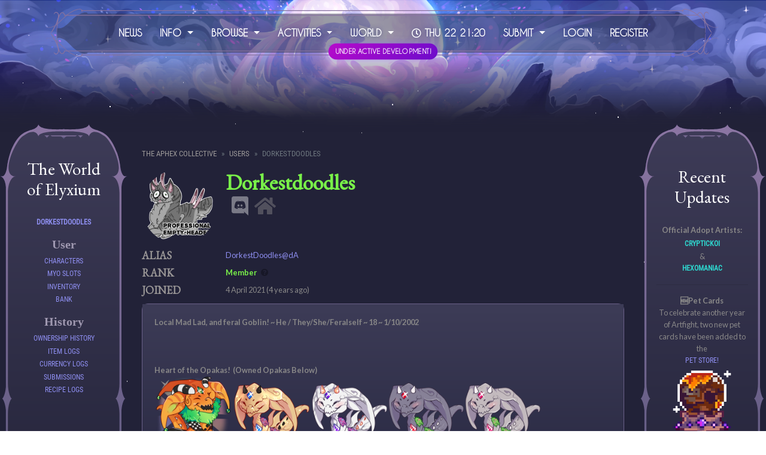

--- FILE ---
content_type: text/html; charset=UTF-8
request_url: https://theaphexcollective.com/user/Dorkestdoodles
body_size: 7687
content:
<!DOCTYPE html>
<html lang="en">
<head>
<!-- Google tag (gtag.js) -->
<script async src="https://www.googletagmanager.com/gtag/js?id=G-X98GY1PG32"></script>
<script>
  window.dataLayer = window.dataLayer || [];
  function gtag(){dataLayer.push(arguments);}
  gtag('js', new Date());

  gtag('config', 'G-X98GY1PG32');
</script>
    <meta charset="utf-8">
    <meta name="viewport" content="width=device-width, initial-scale=1">

    <!-- CSRF Token -->
    <meta name="csrf-token" content="y9FI95N4npC1LMZVsNqn5ZN5dBWdytLmkOuRoiLL">

    <title>The Aphex Collective - User :: Dorkestdoodles's Profile </title>

    <!-- Primary Meta Tags -->
    <meta name="title" content="The Aphex Collective - User :: Dorkestdoodles's Profile ">
    <meta name="description" content=" A Lorekeeper ARPG ">

    <!-- Open Graph / Facebook -->
    <meta property="og:type" content="website">
    <meta property="og:url" content="http://theaphexcollective.com">
    <meta property="og:image" content=" https://theaphexcollective.com/images/meta-image.png ">
    <meta property="og:title" content="The Aphex Collective - User :: Dorkestdoodles's Profile ">
    <meta property="og:description" content=" A Lorekeeper ARPG ">

    <!-- Twitter -->
    <meta property="twitter:card" content="summary_large_image">
    <meta property="twitter:url" content="http://theaphexcollective.com">
    <meta property="twitter:image" content=" https://theaphexcollective.com/images/meta-image.png ">
    <meta property="twitter:title" content="The Aphex Collective - User :: Dorkestdoodles's Profile ">
    <meta property="twitter:description" content=" A Lorekeeper ARPG ">

    <!-- Scripts -->
    <script src="https://theaphexcollective.com/js/app.js"></script>
    <script src="https://theaphexcollective.com/js/site.js"></script>
    <script src="https://theaphexcollective.com/js/jquery-ui.min.js"></script>
    <script src="https://theaphexcollective.com/js/bootstrap4-toggle.min.js"></script>
    <script src="https://theaphexcollective.com/js/tinymce.min.js"></script>
    <script src="https://theaphexcollective.com/js/jquery.tinymce.min.js"></script>
    <script src="https://theaphexcollective.com/js/lightbox.min.js"></script>
    <script src="https://theaphexcollective.com/js/bootstrap-colorpicker.min.js"></script>
    <script src="https://theaphexcollective.com/js/selectize.min.js"></script>
    <script src="https://theaphexcollective.com/js/jquery-ui-timepicker-addon.js"></script>
    <script src="https://theaphexcollective.com/js/croppie.min.js"></script>

    <!-- Fonts -->
    <link rel="dns-prefetch" href="//fonts.gstatic.com">
    <link href="https://fonts.googleapis.com/css?family=Nunito" rel="stylesheet" type="text/css">
    <link href="https://fonts.googleapis.com/css?family=EB+Garamond" rel="stylesheet" type="text/css">

    <!-- Styles -->
<link href="https://theaphexcollective.com/css/app.css?v=1765803959" rel="stylesheet">
<link href="https://theaphexcollective.com/css/lorekeeper.css?v=1755816143" rel="stylesheet">

    
    <link href="https://theaphexcollective.com/css/all.min.css" rel="stylesheet">


    
    <link href="https://theaphexcollective.com/css/jquery-ui.min.css" rel="stylesheet">

    
    <link href="https://theaphexcollective.com/css/bootstrap4-toggle.min.css" rel="stylesheet">

    
    <link href="https://theaphexcollective.com/css/lightbox.min.css" rel="stylesheet">
    <link href="https://theaphexcollective.com/css/bootstrap-colorpicker.min.css" rel="stylesheet">
    <link href="https://theaphexcollective.com/css/jquery-ui-timepicker-addon.css" rel="stylesheet">
    <link href="https://theaphexcollective.com/css/croppie.css" rel="stylesheet">
    <link href="https://theaphexcollective.com/css/selectize.bootstrap4.css" rel="stylesheet">
    
    
<!-- Koi Code -->

           <link href="/css/themes/base.css?v=1754636482" rel="stylesheet">
     	 
     
	 

</head>

<body onload="display_ct();">

<div id="app">
    <!-- Navbar -->
    <nav class="navbar navbar-expand-md navbar-dark bg-dark" id="headerNav">
        <nav class="navbar navbar-expand-md navbar-dark" id="headerNav">
    <div class="navbar-container">
        <!-- 🔽 Hamburger Toggle -->
        <button class="navbar-toggler" type="button" data-toggle="collapse" data-target="#navbarResponsive"
            aria-controls="navbarResponsive" aria-expanded="false" aria-label="Toggle navigation">
            <span class="navbar-toggler-icon"></span>
        </button>

        <!-- 📱 Responsive Collapse Menu -->
        <div class="collapse navbar-collapse navbar-content" id="navbarResponsive">
            <ul class="navbar-nav">
                
                <li class="nav-item"><a class="nav-link" href="https://theaphexcollective.com/news">News</a></li>

                <li class="nav-item dropdown">
                    <a class="nav-link dropdown-toggle" href="#" role="button" data-toggle="dropdown">
                        Info <span class="caret"></span>
                    </a>
                    <div class="dropdown-menu">
                        <a class="dropdown-item" href="https://theaphexcollective.com/accalculator">AC Calculator</a>
                        <a class="dropdown-item" href="https://theaphexcollective.com/info/xp_info">XP Ladder</a>
                        <a class="dropdown-item" href="https://theaphexcollective.com/info/afflictions">Affliction Info</a>
                        <a class="dropdown-item" href="https://theaphexcollective.com/info/about">General How To</a>
                        <a class="dropdown-item" href="https://theaphexcollective.com/info/faq">FAQ</a>
                    </div>
                </li>

                <li class="nav-item dropdown">
                    <a class="nav-link dropdown-toggle" href="#" role="button" data-toggle="dropdown">
                        Browse <span class="caret"></span>
                    </a>
                    <div class="dropdown-menu">
                        <a class="dropdown-item" href="https://theaphexcollective.com/adoptions">Adoption <img src="https://theaphexcollective.com/images/sparkle.png" style="width:10%"> </a>
                        <a class="dropdown-item" href="https://theaphexcollective.com/sales">Sales</a>
                        <a class="dropdown-item" href="https://theaphexcollective.com/masterlist">Character Masterlist</a>
                        <a class="dropdown-item" href="https://theaphexcollective.com/masterlist?is_trading=1&amp;sort=number_desc">Character Market</a>
                        <a class="dropdown-item" href="https://theaphexcollective.com/world/prompts">Prompts</a>
                        <a class="dropdown-item" href="https://theaphexcollective.com/users">Users</a>
                    </div>
                </li>

                <li class="nav-item dropdown">
                    <a class="nav-link dropdown-toggle" href="#" role="button" data-toggle="dropdown">
                        Activities <span class="caret"></span>
                    </a>
                    <div class="dropdown-menu">
                        <a class="dropdown-item" href="https://theaphexcollective.com/info/foraging">Foraging</a>
                        <a class="dropdown-item" href="https://theaphexcollective.com/info/discovery">Self Discovery</a>
                        <a class="dropdown-item" href="https://theaphexcollective.com/info/quests">Quest Board</a>
                        <a class="dropdown-item" href="https://theaphexcollective.com/info/Companion_Training">Companion Training</a>
                        <a class="dropdown-item" href="https://theaphexcollective.com/my-pets">Pet Collecting</a>
                        <a class="dropdown-item" href="https://theaphexcollective.com/info/Achievements">Awards</a>
                    </div>
                </li>

                <li class="nav-item dropdown">
                    <a class="nav-link dropdown-toggle" href="#" role="button" data-toggle="dropdown">
                        World <span class="caret"></span>
                    </a>
                    <div class="dropdown-menu">
                        <a class="dropdown-item" href="https://theaphexcollective.com/world">Encyclopedia</a>
                        <a class="dropdown-item" href="https://theaphexcollective.com/world/items">Item Book</a>
                        <a class="dropdown-item" href="https://theaphexcollective.com/shops">Shops</a>
                        <a class="dropdown-item" href="https://theaphexcollective.com/info/Crafting">Crafting</a>
                    </div>
                </li>

                <!-- 🕒 Live Clock -->
                <li class="nav-item">
                    <a class="nav-link"><i class="far fa-clock"></i> <span id="ct"></span></a>
                </li>
                <li class="nav-item dropdown">
            <a id="submitDropdown" class="nav-link dropdown-toggle" href="#" role="button" data-toggle="dropdown" aria-haspopup="true" aria-expanded="false">
                Submit
            </a>
            <div class="dropdown-menu" aria-labelledby="submitDropdown">
                <a class="dropdown-item" href="https://theaphexcollective.com/submissions/new">Submit Prompt</a>
                <a class="dropdown-item" href="https://theaphexcollective.com/claims/new">Submit Claim</a>
            </div>
        </li>
                                    <li class="nav-item"><a class="nav-link" href="https://theaphexcollective.com/login">Login</a></li>
                                            <li class="nav-item"><a class="nav-link" href="https://theaphexcollective.com/register">Register</a></li>
                                                </ul>
        </div><div class="dev-badge">Under Active Development!</div>
    </div>
</nav>


<script>
function display_c() {
    var refresh = 60000; // Refresh every 60 seconds
    setTimeout(display_ct, refresh);
}

function display_ct() {
    const now = new Date();

    const options = {
        timeZone: 'Australia/Sydney', // AEST
        weekday: 'short',
        day: 'numeric',
        hour: '2-digit',
        minute: '2-digit',
        hour12: false,
    };

    const aestTime = now.toLocaleString('en-AU', options);
    
    // Format example: "Tue, 30, 14:35"
    document.getElementById('ct').innerHTML = aestTime.replace(',', '');
    
    display_c();
}
</script>


<!-- Run Clock on Page Load -->
<body onload="display_ct();">


<style>
.dev-badge {
    display: block;
    width: fit-content;
    margin: -20px auto;
    background: linear-gradient(135deg, #b70bcb, #6c0bcb);/* 💜 Gradient magic */
    color: #fff;
    font-weight: bold;
    padding: 6px 14px; /* 🔻 Reduced padding */
    border-radius: 30px;
    box-shadow: 0 0 10px rgba(200, 100, 255, 0.3);
    font-size: 14px; /* 🔻 Smaller font */
    animation: pulse-glow 2s infinite ease-in-out;
    text-align: right;
    transform: scale(0.8); /* 🔻 Scaled down by 30% */
    margin-left: auto; /* 👈 Pushes it right */
}


@keyframes pulse-glow {
    0% { box-shadow: 0 0 10px rgba(140, 100, 255, 0.3); }
    50% { box-shadow: 0 0 15px rgba(140, 100, 255, 0.6); }
    100% { box-shadow: 0 0 10px rgba(140, 100, 255, 0.3); }
}

/* 🌌 Navbar Container */
.navbar-container {
    display: flex;
    flex-direction: column;
    align-items: center;
    justify-content: center;
    width: 100vw;
    max-width: 100%;
    min-height: 100%;
    margin: 0 auto;
    padding: 20px 5vw;
    background: url('/css/images/Button_Nav.svg') no-repeat center top;
    background-repeat: no-repeat;
    position: relative;
    
}



/* 🎨 Navbar Content */
.navbar-content {
    display: flex;
    align-items: center;
    width: 100%;
    justify-content: center;
    padding-left: 10px;
    padding-right: 10px;
    padding-bottom: 10px;
    white-space: nowrap;
    box-sizing: unset !important;
}

/* 🔗 Navbar Links */
.navbar-nav .nav-item .nav-link {
    font-size: 16px;
    font-weight: bold;
    color: #fff !important;
    text-shadow: 0 0 5px rgba(255, 255, 255, 0.6);
    padding: 12px 15px;
    text-shadow: 0px 0px 7px rgba(50, 53, 135, 0.8); /* Soft glow effect */
    white-space: nowrap;
}

/* 📜 Dropdown Styling */
.dropdown-menu {
    border-radius: 8px;
}

/* 🌀 Dropdown Item Glow */
.dropdown-menu .dropdown-item:hover {
    color: #ffffff;
    text-shadow: 0 0 10px rgba(255, 255, 255, 1);
}
.navbar-logo img {
    height: 5%;  /* Ensures consistent height */
    max-width: 30%; /* Prevents it from stretching */
    object-fit: contain; /* Keeps aspect ratio */
    display: block; /* Prevents inline spacing issues */
    position: relative;
    top: 15px;  /
}

.nav-link .caret {
    margin-top: -6px;
    line-height: 1;
}

@media (max-width: 991px) {
    .navbar-nav .nav-item .nav-link {
        font-size: 15px !important;
        padding: 10px 8px !important;
    }
}

@media (max-width: 768px) {
    .navbar-container {
        background: none !important;
        padding-top: 10px !important; /* compact top space */
    }
}

    @media (max-width: 768px) {
    .navbar-collapse {
        position: absolute;
        top: 100%;
        left: 0;
        right: 0;
        background-color:  #212230;
        z-index: 1020; /* ✅ Safe below modal's 1050 */
        max-height: 90vh;
        overflow-y: auto;
        border-radius: 0 0 10px 10px;
        padding: 10px 15px;
    }
}
.navbar-dark .navbar-toggler-icon {
    width: 200px;
    height: 50px;
    opacity: 100%;
    margin-bottom: 10%;
}

.collapse.navbar-collapse.show {
    animation: fadeIn 0.3s ease-in-out;
}
@keyframes fadeIn {
    from { opacity: 0; transform: translateY(-10px); }
    to { opacity: 1; transform: translateY(0); }
}
.site-mobile-header
 {
    background-color: unset !important;
}

.dropdown-menu {
    border-radius: 8px;
}
.btn-secondary {
    background-color: unset  !important;
    border-color: unset  !important;
    border: unset;
}

</style>
                    <div class="site-mobile-header bg-secondary">
                <a href="#" class="btn btn-sm btn-outline-light" id="mobileMenuButton">Menu <i class="fas fa-caret-right ml-1"></i></a>
            </div>
            </nav>

    <!-- Header Image -->
    <div class="site-header-image" id="header"></div>
    <link href="https://fonts.googleapis.com/css?family=Lato:300,400,700" rel="stylesheet" type="text/css">
    <div id="stars"></div>
    <div id="stars2"></div>
    <div id="stars3"></div>
    <div id="title"></div>

<main class="container-fluid">
  <div class="row">
    <!-- Left sidebar (12.5%) -->
    <div class="sidebar col-2" id="sidebar">
        <div class="header-icon-container">  </div><br>
<a href="https://theaphexcollective.com" style="text-transform: none;"><h2>The World of Elyxium</h2></a>

          <ul>
    <li class="sidebar-header"><a href="https://theaphexcollective.com/user/Dorkestdoodles" class="card-link">Dorkestdoodles</a></li>
    <li class="sidebar-section">
        <div class="sidebar-section-header">User</div>
        <div class="sidebar-item"><a href="https://theaphexcollective.com/user/Dorkestdoodles/characters" class="">Characters</a></div>
        <div class="sidebar-item"><a href="https://theaphexcollective.com/user/Dorkestdoodles/myos" class="">MYO Slots</a></div>
        <div class="sidebar-item"><a href="https://theaphexcollective.com/user/Dorkestdoodles/inventory" class="">Inventory</a></div>
        <div class="sidebar-item"><a href="https://theaphexcollective.com/user/Dorkestdoodles/bank" class="">Bank</a></div>
    </li>
    <li class="sidebar-section">
        <div class="sidebar-section-header">History</div>
        <div class="sidebar-item"><a href="https://theaphexcollective.com/user/Dorkestdoodles/ownership" class="https://theaphexcollective.com/user/Dorkestdoodles/ownership*">Ownership History</a></div>
        <div class="sidebar-item"><a href="https://theaphexcollective.com/user/Dorkestdoodles/item-logs" class="https://theaphexcollective.com/user/Dorkestdoodles/currency-logs*">Item Logs</a></div>
        <div class="sidebar-item"><a href="https://theaphexcollective.com/user/Dorkestdoodles/currency-logs" class="">Currency Logs</a></div>
        <div class="sidebar-item"><a href="https://theaphexcollective.com/user/Dorkestdoodles/submissions" class="">Submissions</a></div>
		<div class="sidebar-item"><a href="https://theaphexcollective.com/user/Dorkestdoodles/recipe-logs" class="">Recipe Logs</a></div>
		    </li>
    
    </ul>    </div>

    <!-- Main content (75%) -->
    <div class="main-content col-8 p-4">
      <div>
        
                    <nav><ol class="breadcrumb"><li class="breadcrumb-item"><a href="https://theaphexcollective.com">The Aphex Collective</a></li><li class="breadcrumb-item "><a href="https://theaphexcollective.com/users">Users</a></li><li class="breadcrumb-item active">Dorkestdoodles</li></ol></nav>


<h1>
   <div class="row">
         <div class="col-md-2 col-2">
		     <img src="/images/avatars/169.png" style="width:125px; height:125px; float:left; border-radius:50%; margin-right:25px;">
		</div>
         <div class="col-md-3 col-2"><a href="https://theaphexcollective.com/user/Dorkestdoodles" class="display-user" style="color: #79F149;">Dorkestdoodles</a>
              <br>
             <span class="float-left" style="font-size: 2rem; padding-left: 10px; opacity: 0.4;" data-toggle="tooltip" title=" ~The Mad Lad~#5996 "><i class="fab fa-discord"></i></span>
                                       <span class="float-left" style="font-size: 2rem; padding-left: 10px; opacity: 0.4;" data-toggle="tooltip" title=" https://toyhou.se/DorkestDoodles&#64;toyhou.se "><a href="https://toyhou.se/https://toyhou.se/DorkestDoodles"><i class="fas fa-home"></i></a></span>
                                   </div>
   </div>

    </h1>
 
<div class="mb-1">
    <div class="row">
        <div class="col-md-2 col-4"><h5>Alias</h5></div>
        <div class="col-md-10 col-8"><a href="https://www.deviantart.com/DorkestDoodles">DorkestDoodles@dA</a></div>
    </div>
    <div class="row">
        <div class="col-md-2 col-4"><h5>Rank</h5></div>
        <div class="col-md-10 col-8"><strong style="color: #79F149">Member</strong> <i class="fas fa-question-circle help-icon" data-toggle="tooltip" title="A regular member of the site."></i></div>
    </div>
    <div class="row">
        <div class="col-md-2 col-4"><h5>Joined</h5></div>
        <div class="col-md-10 col-8">4 April 2021 (4 years ago)</div>
    </div>
</div>

<div class="card mb-3">
    <div class="card-body">
        <p><strong>Local Mad Lad, and feral Goblin! ~ He / They/She/Feralself ~ 18 ~ 1/10/2002 <br /><br /><br /><br />Heart of the Opakas!  (Owned Opakas Below)<br /><img src="https://theaphexcollective.com/images/data/items/448-image.png" alt="" width="128" height="128" /> </strong><img style="font-weight:bolder;font-size:0.9rem;" src="https://media.discordapp.net/attachments/828671429942968432/832156536314265620/A13erty111111111111.png" alt="" width="128" height="128" /> <img src="https://theaphexcollective.com/images/data/items/441-image.png" alt="x2" width="128" height="128" /> <img src="https://theaphexcollective.com/images/data/items/438-image.png" alt="x2" width="128" height="128" /><img src="https://theaphexcollective.com/images/data/items/435-image.png" alt="" width="128" height="128" /><img src="https://theaphexcollective.com/images/data/items/434-image.png" alt="" width="128" height="128" /></p>
    </div>
</div>

<div class="card-deck mb-4 profile-assets">
    <div class="card profile-currencies profile-assets-card">
        <div class="card-body text-center">
            <h5 class="card-title">Bank</h5>
             <div class="profile-assets-content">    
                                <div><span class="display-currency">0 <img src="https://theaphexcollective.com/images/data/currencies/1-icon.png" title="Art Coins (AC)" data-toggle="tooltip" /></span></div>
                                  <div><span class="display-currency">0 <img src="https://theaphexcollective.com/images/data/currencies/3-icon.png" title="Experience Points (XP)" data-toggle="tooltip" /></span></div>
                                  <div><span class="display-currency">0 <img src="https://theaphexcollective.com/images/data/currencies/5-icon.png" title="Blessed Coins (BC)" data-toggle="tooltip" /></span></div>
                                  <div><span class="display-currency">0 <img src="https://theaphexcollective.com/images/data/currencies/13-icon.png" title="Prismatic Shards (Shards)" data-toggle="tooltip" /></span></div>
                            </div>
            <div class="text-right"><a href="https://theaphexcollective.com/user/Dorkestdoodles/bank">View all...</a></div>
        </div>
    </div>  
    <div class="card profile-inventory profile-assets-card">
        <div class="card-body text-center">
            <h5 class="card-title">Inventory</h5>
            <div class="profile-assets-content">
                                    <div class="row">
                                                    <div class="col-md-3 col-6 profile-inventory-item">
                                                                    <img src="https://theaphexcollective.com/images/data/items/464-image.png" data-toggle="tooltip" title="Vasper (C3)" />
                                                            </div>
                                                    <div class="col-md-3 col-6 profile-inventory-item">
                                                                    <img src="https://theaphexcollective.com/images/data/items/209-image.png" data-toggle="tooltip" title="Sparklier (C2)" />
                                                            </div>
                                                    <div class="col-md-3 col-6 profile-inventory-item">
                                                                    <img src="https://theaphexcollective.com/images/data/items/304-image.png" data-toggle="tooltip" title="Snapper (U2)" />
                                                            </div>
                                                    <div class="col-md-3 col-6 profile-inventory-item">
                                                                    <img src="https://theaphexcollective.com/images/data/items/300-image.png" data-toggle="tooltip" title="Snapper (C2)" />
                                                            </div>
                                            </div>
                            </div>
            <div class="text-right"><a href="https://theaphexcollective.com/user/Dorkestdoodles/inventory">View all...</a></div>
        </div>
    </div>
</div>

<h2>Characters</h2>
<div class="row">
            <div class="col-md-3 col-6 text-center"><div class="lightbox1">
            <div>
                <a href="https://theaphexcollective.com/character/TREE-1611"><img src="https://theaphexcollective.com/images/characters/2/2201_WHnUDquggM_th.png" class="img-thumbnail" /></a>
            </div>
            <div class="mt-1"><div class="frontpagecol5">
                <a href="https://theaphexcollective.com/character/TREE-1611" class="h5 mb-0">TREE-1611</a>
            </div></div>
        </div></div>
    </div>
<div class="text-right"><a href="https://theaphexcollective.com/user/Dorkestdoodles/characters">View all...</a></div>

<hr>
<br><br>
<h2>Comments</h2>
    <div class="alert alert-warning">There are no comments yet.</div>
<div class="d-flex mw-100 row mx-0" style="overflow:hidden;">
        </div>

    

<br><br><br>
    <div class="card">
        <div class="card-body">
            <h5 class="card-title">Authentication required</h5>
            <p class="card-text">You must log in to post a comment.</p>
            <a href="https://theaphexcollective.com/login" class="btn btn-primary">Log in</a>
        </div>
    </div>
 
      </div>

      <div class="site-footer mt-4" id="footer">
        <head>
 <script async src="https://pagead2.googlesyndication.com/pagead/js/adsbygoogle.js?client=ca-pub-4398517426835710"
     crossorigin="anonymous"></script>
<!-- Basic -->
<ins class="adsbygoogle"
     style="display:block"
     data-ad-client="ca-pub-4398517426835710"
     data-ad-slot="2331365891"
     data-ad-format="auto"
     data-full-width-responsive="true"></ins>
<script>
     (adsbygoogle = window.adsbygoogle || []).push({});
</script>
</head>
Ads allow us to continue to provide content and updates to our members.
<Br>
<br>
<script type='text/javascript' src='https://storage.ko-fi.com/cdn/widget/Widget_2.js'></script><script type='text/javascript'>kofiwidget2.init('Support Us', '#8f8ff2', 'V7V2EHV2');kofiwidget2.draw();</script> 

<nav class="navbar navbar-expand-md navbar-light">
    <ul class="navbar-nav ml-auto mr-auto">
        <li class="nav-item"><a href="https://theaphexcollective.com/info/about" class="nav-link">About</a></li>
        <li class="nav-item"><a href="https://theaphexcollective.com/info/terms" class="nav-link">Terms</a></li>
        <li class="nav-item"><a href="https://theaphexcollective.com/info/privacy" class="nav-link">Privacy</a></li>
        <li class="nav-item"><a href="https://theaphexcollective.com/info/specie_terms" class="nav-link">Ownership Rules</a></li>
        <!--<li class="nav-item"><a href="mailto:kryptickoi@gmail.com" class="nav-link">Contact</a></li>-->
        <!--<li class="nav-item"><a href="https://www.patreon.com/AphexEmpire" class="nav-link">Patreon</a></li>-->
		<li class="nav-item"><a href="http://deviantart.com/Cryptickoi" class="nav-link">Deviantart</a></li>
        <li class="nav-item"><a href="https://discord.gg/g5c5AWh9jZ" class="nav-link">Discord</a></li>
		<li class="nav-item"><a href="https://docs.google.com/forms/d/e/1FAIpQLSd_FiVlt_B5ylkJAYemw1WLhNik-7MyHtBmcRxnLVJ6R-UXwA/viewform" class="nav-link">Feedback</a></li>
        <li class="nav-item"><a href="https://github.com/corowne/lorekeeper" class="nav-link">Lorekeeper</a></li>
    </ul>
</nav>
<div class="copyright">&copy; The Aphex Collective 2026</div>      </div>
    </div>

    <!-- Right sidebar (12.5%) -->
    <div class="sidebar col-2" id="sidebar"><br><br>
<div class="hidden-flock-item-content">
       <h2> Recent Updates</h2>	<br>
           <p><strong>Official Adopt Artists: </strong><a href="https://linktr.ee/cryptickoi"><a href="https://theaphexcollective.com/user/Cryptickoi" class="display-user" style="color: #2ED9D0;">Cryptickoi</a></a> &amp; <a href="https://theaphexcollective.com/user/Hexomaniac" class="display-user" style="color: #2ED9D0;">Hexomaniac</a></p>
<hr class="dashed" />
<p><strong>🆕Pet Cards<br /></strong>To celebrate another year of Artfight, two new pet cards have been added to the <a title="auto" href="https://theaphexcollective.com/shops/3">pet store!<br /><img src="https://theaphexcollective.com/images/data/items/1022-image.png" width="118" height="118" alt="1022-image.png" /> <img src="https://theaphexcollective.com/images/data/items/1023-image.png" width="118" alt="1023-image.png" /></a></p>
<hr class="dashed" />
<p><strong>Pet Collection<br /></strong>New pets you acquire through trades or rewards are now permanently unlocked for your profile. Rewards for completing milestones will come at a later date! View this page <a href="https://theaphexcollective.com/my-pets">here</a></p>
<hr class="dashed" />
<p><strong>Pet Backgrounds + More <br /></strong>Pets can be attached to characters and backgrounds can be applied from the inventory page. You can bond with your pet by using stamina from the owner character on the "Manage Pet" page on your character's profile. </p>
<p> </p>
      
      </div>
</div>

    </div>
  </div>
</main>


    <div class="modal fade" id="modal" tabindex="-1" role="dialog">
            <div class="modal-dialog modal-lg" role="document">
                <div class="modal-content">
                    <div class="modal-header">
                        <span class="modal-title h5 mb-0"></span>
                        <button type="button" class="close" data-dismiss="modal">&times;</button>
                    </div>
                    <div class="modal-body">
                    </div>
                </div>
            </div>
        </div>

    
</div>

<!-- Clock Script -->
<script>
function display_c() {
    var refresh = 60000;
    mytime = setTimeout(display_ct, refresh);
}
function display_ct() {
    var x = new Date();
    var days = ["Sun","Mon","Tue","Wed","Thu","Fri","Sat"];
    var day = days[x.getDay()];
    var date = x.getDate();
    var hours = x.getHours().toString().padStart(2, '0');
    var minutes = x.getMinutes().toString().padStart(2, '0');
    var formattedTime = `${day} ${date} ${hours}:${minutes}`;
    document.getElementById('ct').innerHTML = formattedTime;
    tt = display_c();
}
</script>

<!-- Bootstrap and Lorekeeper UI fixes -->
<script>
$(function() {
    $('[data-toggle="tooltip"]').tooltip({html: true});
    $('.cp').colorpicker();
    tinymce.init({
        selector: '.wysiwyg',
        height: 500,
        menubar: false,
        convert_urls: false,
        plugins: [
            'advlist autolink lists link image charmap print preview anchor',
            'searchreplace visualblocks code fullscreen spoiler',
            'insertdatetime media table paste code help wordcount'
        ],
        toolbar: 'undo redo | formatselect | bold italic backcolor | alignleft aligncenter alignright alignjustify | bullist numlist outdent indent | link image | spoiler-add spoiler-remove | removeformat | code',
        content_css: [
            'https://theaphexcollective.com/css/app.css',
            'https://theaphexcollective.com/css/lorekeeper.css'
        ],
        spoiler_caption: 'Toggle Spoiler',
        target_list: false
    });

    var $mobileMenuButton = $('#mobileMenuButton');
    var $sidebar = $('#sidebar');
    $mobileMenuButton.on('click', function(e) {
        e.preventDefault();
        $sidebar.toggleClass('active');
    });

    $('.spoiler-text').hide();
    $('.spoiler-toggle').click(function(){
        $(this).next().toggle();
    });
});
</script>

</body>
</html>

<style>
.content-divider {
    display: block;
    margin: -70px auto 20px auto;
    width: 100%;
    height: auto;
}

/* Place this below Bootstrap in your stylesheet */
.col-12_5 {
  flex: 0 0 12.5%;
  max-width: 12.5%;
  position: relative;
  width: 100%;
  padding-right: 0.75rem;
  padding-left: 0.75rem;
}

.hidden-flock-item-content {
    padding: 10px;
}


.col-75 {
  flex: 0 0 75%;
  max-width: 75%;
  position: relative;
  width: 100%;
  padding-right: 0.75rem;
  padding-left: 0.75rem;
}


    /* ✅ Make Navbar Sit Over Header */
#headerNav {
    position: absolute; /* Overlay on top of the header */
    top: 0;
    left: 0;
    z-index: 100; /* Ensure it's above other elements */
    padding: 10px 0;
}

/* ✅ Adjust Header Image So It’s Not Cut Off */
.site-header-image {
    width: 100vw; /* Ensures it spans the full width */
    max-width: 100%;
    overflow: hidden;
}

/* ✅ Navbar Brand (Title) Styling */
.navbar-brand {
    font-size: 1.6rem;
    font-weight: 700;
    color: #e0e0ff !important;
    text-shadow: 0px 0px 8px rgba(180, 180, 255, 0.8);
}

/* ✅ Navbar Links */
.navbar-nav .nav-link {
    color: rgba(255, 255, 255, 0.8) !important;
    transition: all 0.2s ease-in-out;
}

/* ✅ Navbar Links - Hover Effect */
.navbar-nav .nav-link:hover {
    color: #ffffff !important;
    text-shadow: 0px 0px 10px rgba(160, 160, 255, 1);
}

</style>

--- FILE ---
content_type: text/html; charset=utf-8
request_url: https://www.google.com/recaptcha/api2/aframe
body_size: 263
content:
<!DOCTYPE HTML><html><head><meta http-equiv="content-type" content="text/html; charset=UTF-8"></head><body><script nonce="rNeluDfcsIpA9meR6JPdYg">/** Anti-fraud and anti-abuse applications only. See google.com/recaptcha */ try{var clients={'sodar':'https://pagead2.googlesyndication.com/pagead/sodar?'};window.addEventListener("message",function(a){try{if(a.source===window.parent){var b=JSON.parse(a.data);var c=clients[b['id']];if(c){var d=document.createElement('img');d.src=c+b['params']+'&rc='+(localStorage.getItem("rc::a")?sessionStorage.getItem("rc::b"):"");window.document.body.appendChild(d);sessionStorage.setItem("rc::e",parseInt(sessionStorage.getItem("rc::e")||0)+1);localStorage.setItem("rc::h",'1769116802188');}}}catch(b){}});window.parent.postMessage("_grecaptcha_ready", "*");}catch(b){}</script></body></html>

--- FILE ---
content_type: text/css
request_url: https://theaphexcollective.com/css/lorekeeper.css?v=1755816143
body_size: 7461
content:
/* Pixel */
@font-face {
    font-family: 'Minecraft';
    src: url('/webfonts/Minecraft.ttf') format('truetype');
    font-weight: normal;
    font-style: normal;
}

/* ---------- SHOP PAGE SCOPE ---------- */
/* Global font for shop cards */
.shop-page .shop-card,
.shop-page .shop-card * {
  font-family: 'Minecraft', monospace !important;
  letter-spacing: 2px; /* optional: gives pixel font some breathing room */
}

/* Card container */
.shop-page .shop-card {
  position: relative;
  background-image: url("/css/images/PixelBackgroundCard.png");
  background-repeat: no-repeat;
  background-position: center;
  background-size: 100% 100%;
  padding: 12px 10px;
  transition: transform .15s ease-in-out;
  height: 100%;
  display: flex;
  flex-direction: column;
}

/* --- TEXT SIZES --- */

/* Item name (the clickable title) */
.shop-page .shop-stack-name {
  font-size: 1.25rem;   /* ~20px */
  font-weight: bold;
  margin-bottom: 6px;
padding: 0px 15px;
  display: block;
  text-align: center;
}

/* Cost, stock, limits */
.shop-page .shop-card div {
  font-size: 1rem;      /* ~16px */
  line-height: 1.4;
}

/* Strong labels (Cost:, Stock:) */
.shop-page .shop-card strong {
  font-size: 1.05rem;
}


.shop-page .shop-card:hover { transform: translateY(-4px); }

/* Grid fill like inventory */
.shop-page .shop-body .row { align-items: stretch; }
.shop-page .shop-item { display: flex; }
.shop-page .shop-item > .shop-card { width: 100%; }

/* Bigger images without shrinking the box */
.shop-page .shop-image-box {
  position: relative;
  width: 100%;
  aspect-ratio: 1 / 1;     /* square thumb */
  display: flex;
  align-items: center;
  justify-content: center;
  overflow: hidden;
}

/* Visual “padding” that doesn’t steal space from the image */
.shop-page .shop-image-box::before {
  content: "";
  position: absolute;
  inset: 6px;              /* <- tweak this to 4–10px */
  border: 0;               /* no visible border; just defines an inner edge */
  pointer-events: none;
}

.shop-page .shop-image-box img {
  min-width: 110px;          /* ✅ always at least this big */
  width: 100%;               /* will shrink smaller if box is smaller */
  height: auto;
  padding-top: 10%;
}

/* Make the “buffer” a bit tighter on phones so images look bigger */
@media (max-width: 768px) {
  .shop-page .shop-image-box::before {
    inset: 4px;
  }
  .shop-page .shop-image-box img {
    width: calc(100% - 8px);
    height: calc(100% - 8px);
  }
}




/* Force Pixelify Sans for everything inside .world-entry */
.inventory-page .pixel-item-card,
.inventory-page .pixel-item-card *  {
    font-family: 'Minecraft', monospace !important;
    
}
/* Make body text in the entry a bit bigger */
.inventory-page .pixel-item-card {
  font-size: 14px;
    letter-spacing: 2px; /* wider gaps between characters */
}

/* Keep the title the normal size */
.inventory-page .pixel-item-card  h3 {
  font-size: 30px !important; 
 letter-spacing: 3px; /* wider gaps between characters */

  /* optional: if you want the heading in your site font instead of Minecraft: */
  /* font-family: 'EB Garamond', 'Roboto Condensed', serif !important; */
  /* letter-spacing: 0; */
}

.pixel-item-card,
.pixel-item-card * {
    font-family: 'Minecraft', monospace !important;
}

.pixel-item-card {
    font-size: 14px;
    letter-spacing: 1px;
}

.pixel-item-name {
    font-size: 30px !important;
    letter-spacing: 3px;
}

.pixel-item-stats {
    font-size: 18px;
}
.rpg-body {
    background-color: #2b2b44; /* inner background */
    padding: 12px;
    margin-top: 10px;
    position: relative;
      margin: 2em auto;
  box-shadow:   -5px 0 0 0 #3e3e61,
                 5px 0 0 0 #222238,
                 0 -5px 0 0 #3e3e61,
                 0 5px 0 0 #222238;

}

h3.inventory-header {
    text-transform: uppercase;
}

/* Inventory item label size */
.inventory-category .inventory-stack-name {
  font-size: 1rem;      /* a bit bigger */
}
@media (min-width: 768px) {
  .inventory-category .inventory-stack-name { font-size: 1.25rem; }
}

/* Center the stars under the name and keep them tidy */
.rpg-rarity {
  display: inline-flex;      /* sits nicely under centered text */
  justify-content: center;
  align-items: center;
  gap: 2px;                  /* space between stars */
  line-height: 1;            /* avoid extra vertical gap */
  margin-top: 2px;           /* tight spacing under name */
  white-space: nowrap;       /* keep stars on one line */
}



/* Inventory typography */
.inventory-category,
.inventory-category .inventory-header,
.inventory-category .inventory-body,
.inventory-category .inventory-stack-name,
.inventory-category a {
  font-family: 'Minecraft', monospace !important;
  letter-spacing: 2px;      /* gives pixel fonts a bit of breathing room */
}


.badge {
    display: inline-block;
    padding: .25em .4em;
    font-size: 16px;
    font-weight: 700;
    line-height: 1;
    text-align: center;
    white-space: nowrap;
    vertical-align: baseline;
    border-radius: .25rem;
}

/* container */
.rpg-rarity {
  display: flex;
  flex-wrap: wrap;        /* ⭐ allows a second line if needed */
  justify-content: center;
  gap: 4px;
  max-width: 100%;
}

/* Stars row */
.rpg-rarity {
  --gap: 4px;
  --stars: 6;              /* matches data-stars; safe default */
  display: flex;
  flex-wrap: nowrap;       /* never wrap */
  justify-content: center;
  align-items: center;
  gap: var(--gap);
  max-width: 100%;
  overflow: hidden;        /* just in case */
  padding-left: 6px;
  padding-right: 6px;
}

/* Each star scales so 6 fit in one row */
.rpg-rarity .rarity-star {
  /* width is min(25px, (container - gaps) / 6), but never smaller than 12px */
  width: clamp(12px,
               calc((100% - (var(--stars) - 1) * var(--gap)) / var(--stars)),
               25px);
  height: auto;
  flex: 0 0 auto;
}

/* Optional: slightly tighter gaps on very small screens */
@media (max-width: 420px) {
  .rpg-rarity { --gap: 2px; }
}



/* spacing between items */
.inventory-item { padding: 6px; }

.inv-card {
  /* your pixel-art frame PNG behind the content */
  background-image: url("/css/images/PixelBackgroundCard.png");
  background-repeat: no-repeat;
  background-position: center;
background-size: 100% 100%;    /* ✅ never crops, preserves aspect ratio */

  /* fallback color behind transparent areas of the PNG */
  /* spacing so content sits nicely inside the frame */
  padding: 12px 10px;

  /* keep it simple—no clip-path since corners are in the PNG */
  position: relative;

}

/* If your content runs too wide, this keeps it inside the frame visually */
.inv-card > * {
  position: relative;
  z-index: 1;
}


.inv-card:hover {
  transform: translateY(-4px);
}

/* Make columns stretch and cards fill them */
.inventory-body .row { align-items: stretch; }               /* Bootstrap row is flex */
.inventory-item { display: flex; }                           /* column becomes flex item */
.inventory-item > .inv-card {
  display: flex;
  flex-direction: column;
  width: 100%;
  height: 100%;                                              /* ← key: fill column height */
}

/* Keep the name area from changing card height too much */
.inventory-stack-name {
  display: -webkit-box;
  -webkit-line-clamp: 2;                                     /* show up to 2 lines */
  -webkit-box-orient: vertical;
  overflow: hidden;
  text-overflow: ellipsis;
  line-height: 1.2;
  min-height: calc(1.2em * 2);                               /* reserve space for 2 lines */
  margin-bottom: 4px;
}

.inventory-image-box img {
  width: 70%;                   /* image is 10% smaller than the box */
  height: auto;
}




/* ----------- */

.pagination .page-link svg {
    width: 1em;  /* Adjust the size as needed */
    height: 1em; /* Adjust the size as needed */
}

.pagination .page-link {
    font-size: 14px; /* Adjust the font size to control button text */
}

.pagination .fa {
    font-size: 0.875em; /* Smaller size for FontAwesome icons */
}

#settings-panel {
  display:none; 
}

#settings-panel2 {
  display:none; 
}
#settings-panel3 {
  display:none; 
}
.card-char {
  height: 100%; /* Set full-width to expand the whole page */
  display:flex;
}

.test {
  display: table-cell;
  padding: 16px;
}

.row1 {
        display: flex;
    flex-wrap: wrap;
    margin-right: -15px;
    margin-left: -15px;
	padding-bottom: 2%;
}

.col-sm-45 {
    flex: 0 0 33.3333333333%;
    max-width: 30%;
	padding-right: 2%;
	padding-right: 2%;
}

.centeralign {
text-align: justify;
}

.bankpop {
    margin-top: 185px;
	Padding-bottom: 20px;
    background: #33344a;
    border-radius: 10px 10px 0 0;
    color: white;
    letter-spacing: 1px;
	Padding: 10px;
}

/* PET CARDS *************************************************************************************/

.card-default {
    background-image: url('https://stagingac.cloud/files/LoreImages/EasterBG.png');
    background-size: cover;
}


.card-Flower {
    background-image: url('https://stagingac.cloud/files/LoreImages/FlowerBG.png');
}

.card-Beach {
    background-image: url('https://stagingac.cloud/files/LoreImages/BeachBG.png');
}

.card-EasterBG {
    background-image: url('https://stagingac.cloud/files/LoreImages/EasterBG.png');
}




div.card-headerAquatic.text-center.pb-0{
	background-image: url(https://theaphexcollective.com/files/LoreImages/AquaticBG.png);
	border-radius: 10px 10px;
    object-fit: fill;
}

.modal-content {
	background-color: #33344a;
}

div.card-headerAward.text-center.pb-0{
	background-image: url(https://theaphexcollective.com/files/LoreImages/AwardBG.png);
	border-radius: 10px 10px;
object-fit: cover;
}

div.card-headerAvian.text-center.pb-0{
	background-image: url(https://theaphexcollective.com/files/LoreImages/AvianBG.png);
	border-radius: 10px 10px;
object-fit: cover;
}

div.card-headerChristmas.text-center.pb-0{
	background-image: url(https://theaphexcollective.com/files/LoreImages/ChrismasBG.png);
	border-radius: 10px 10px;
object-fit: fill;;
}

div.card-headerFlower.text-center.pb-0{
	background-image: url(https://theaphexcollective.com/files/LoreImages/FlowerBG.png);
	border-radius: 10px 10px;
object-fit: cover;
}

div.card-headerForaging.text-center.pb-0{
	background-image: url(https://theaphexcollective.com/files/LoreImages/ForagingBG.png);
	border-radius: 10px 10px;
object-fit: cover;
}

div.card-headerHalloween.text-center.pb-0{
	background-image: url(https://theaphexcollective.com/files/LoreImages/HalloweenBG.png);
	border-radius: 10px 10px;
object-fit: cover;
}

div.card-headerInsect.text-center.pb-0{
	background-image: url(https://theaphexcollective.com/files/LoreImages/InsectBG.png);
	border-radius: 10px 10px;
object-fit: cover;
}

div.card-headerMammal.text-center.pb-0{
	background-image: url(https://theaphexcollective.com/files/LoreImages/MammalBG.png);
	border-radius: 10px 10px;
object-fit: cover;
}

div.card-headerOccult.text-center.pb-0{
	background-image: url(https://theaphexcollective.com/files/LoreImages/OccultBG.png);
	border-radius: 10px 10px;
object-fit: cover;
}

div.card-headerPremium.text-center.pb-0{
	background-image: url(https://theaphexcollective.com/files/LoreImages/PremiumBG.png);
	border-radius: 10px 10px;
object-fit: cover;
}

div.card-headerReptile.text-center.pb-0{
	background-image: url(https://theaphexcollective.com/files/LoreImages/ReptileBG.png);
	border-radius: 10px 10px;
object-fit: cover;
}

div.card-headerEaster.text-center.pb-0{
	background-image: url(https://theaphexcollective.com/files/LoreImages/EasterBG.png);
	border-radius: 10px 10px;
object-fit: cover;
}

div.card-headerDiamondCave.text-center.pb-0{
	background-image: url(https://theaphexcollective.com/files/LoreImages/DiamondCaveBG.png);
	border-radius: 10px 10px;
object-fit: cover;
}

div.card-headerAbyss.text-center.pb-0{
	background-image: url(https://theaphexcollective.com/files/LoreImages/AbyssBG.png);
	border-radius: 10px 10px;
object-fit: cover;
}

div.card-headerTropicalBeach.text-center.pb-0{
	background-image: url(https://theaphexcollective.com/files/LoreImages/TropicalBeachBG.png);
	border-radius: 10px 10px;
object-fit: cover;
}

div.card-headerBooster.text-center.pb-0{
	background-image: url(https://theaphexcollective.com/files/LoreImages/BoosterBG.png);
	border-radius: 10px 10px;
object-fit: cover;
}

div.card-headerPumpkinPatch.text-center.pb-0{
	background-image: url(https://theaphexcollective.com/files/LoreImages/PumpkinPatchBG.png);
	border-radius: 10px 10px;
object-fit: cover;
}

div.card-headerSpiderNest.text-center.pb-0{
	background-image: url(https://theaphexcollective.com/files/LoreImages/SpiderNestBG.png);
	border-radius: 10px 10px;
object-fit: cover;
}

div.card-headerPinetrees.text-center.pb-0{
	background-image: url(https://theaphexcollective.com/files/LoreImages/PinetreesBG.png);
	border-radius: 10px 10px;
    object-fit: fill;
}

div.card-headerSnow.text-center.pb-0{
	background-image: url(https://theaphexcollective.com/files/LoreImages/SnowBG.png);
	border-radius:fill;
	border-radius: 10px 10px;
}

div.card-headerAura.text-center.pb-0{
	background-image: url(https://theaphexcollective.com/files/LoreImages/AuraBG.png);
	border-radius: 10px 10px;
    object-fit: fill;
}

div.card-headerSilver.text-center.pb-0{
	background-image: url(https://theaphexcollective.com/files/LoreImages/SilverBG.png);
	border-radius: 10px 10px;
    object-fit: fill;
}

div.card-Character{
padding: 5px;
margin-top: 10px;
}

/* Relationship *************************************************************************************/
progress#romantic[value]::-webkit-progress-value {
  background-image:
	   /*-webkit-linear-gradient(-45deg, 
	                           transparent 33%, rgba(0, 0, 0, .1) 33%, 
	                           rgba(0,0, 0, .1) 66%, transparent 66%),*/
	   -webkit-linear-gradient(top, 
	                           rgba(15, 36, 185, .25), 
	                           rgba(0, 0, 0, .25)),
	  -webkit-linear-gradient(left, #FF2254, #FF67B8);

    border-radius: 8px; 
    background-size: 35px 20px, 100% 100%, 100% 100%;
}

progress#friend[value]::-webkit-progress-value {
  background-image:
	   /*-webkit-linear-gradient(-45deg, 
	                           transparent 33%, rgba(0, 0, 0, .1) 33%, 
	                           rgba(0,0, 0, .1) 66%, transparent 66%),*/
	   -webkit-linear-gradient(top, 
	                           rgba(15, 36, 185, .25), 
	                           rgba(0, 0, 0, .25)),
	  -webkit-linear-gradient(left, #00F0B5, #1DFCFF);

    border-radius: 8px; 
    background-size: 35px 20px, 100% 100%, 100% 100%;
}

progress#enemy[value]::-webkit-progress-value {
  background-image:
	   /*-webkit-linear-gradient(-45deg, 
	                           transparent 33%, rgba(0, 0, 0, .1) 33%, 
	                           rgba(0,0, 0, .1) 66%, transparent 66%),*/
	   -webkit-linear-gradient(top, 
	                           rgba(15, 36, 185, .25), 
	                           rgba(0, 0, 0, .25)),
	  -webkit-linear-gradient(left, #FF0101, #FF6D2D);

    border-radius: 8px; 
    background-size: 35px 20px, 100% 100%, 100% 100%;
}



/**************************************************************************************************
    
    Font definitions 

**************************************************************************************************/

@font-face {
    font-family: Roboto Condensed;
    src: url(../webfonts/RobotoCondensed-Regular.ttf)
}
@font-face {
    font-family: Lato;
    src: url(../webfonts/Lato-Regular.ttf)
}

@font-face {
    font-family: Painted Star;
    src: url(../webfonts/Painted-Star.otf)
}

@font-face {
    font-family: CaviarDreams;
    src: url(../webfonts/CaviarDreams.ttf)
}

@font-face {
    font-family: Bosk;
    src: url(../webfonts/Bosk.ttf)
}

@font-face {
    font-family: AmaticSC;
    src: url(../webfonts/AmaticSC-Bold.ttf)
}
/**************************************************************************************************
    
    Helpers
    
**************************************************************************************************/
progress{
   -webkit-appearance: none;
   appearance: none; 
   
   width: 100%;
   height: 20px;
}

progress[value]::-webkit-progress-bar {
  background-color: #eee;
  border-radius: 50px;
  box-shadow: 0 2px 5px rgba(0, 0, 0, 0.25) inset;
}

progress#file[value]::-webkit-progress-value {
  background-image:
	   /*-webkit-linear-gradient(-45deg, 
	                           transparent 33%, rgba(0, 0, 0, .1) 33%, 
	                           rgba(0,0, 0, .1) 66%, transparent 66%),*/
	   -webkit-linear-gradient(top, 
	                           rgba(15, 36, 185, .25), 
	                           rgba(0, 0, 0, .25)),
	  -webkit-linear-gradient(left, #0F36B9, #1FB7DF);

    border-radius: 8px; 
    background-size: 35px 20px, 100% 100%, 100% 100%;
}

.hide {
    display: none !important;
}

<!-- Kois added code for Nav Bar Columns

.dropdown-menu {
	min-width: 150px;
}
.dropdown-menu.columns-2 {
	min-width: 300px;
}
.dropdown-menu.columns-3 {
	min-width: 250px;
	padding-left: 5%;
	padding-right: 5%;
}
.dropdown-menu li a {
	padding: 5px 15px;
	font-weight: 300;
}
.multi-column-dropdown {
	list-style: none;
       margin: 0px;
       padding: 5px;
       text-transform: uppercase;
       font-family: Roboto Condensed, serif;
       text-align:center
       
}


.li-title {
	padding: 5px 15px;
	font-weight: 300;
}

.multi-column-dropdown li a {
	display: block;
	clear: both;
	line-height: 1.428571429;
	color: #333;
	white-space: normal;
    text-transform: uppercase;
    font-family: Roboto Condensed, serif;
}
.multi-column-dropdown li a:hover {
	text-decoration: none;
}
 
@media (max-width: 767px) {
	.dropdown-menu.multi-column {
		min-width: 100px !important;
		overflow-x: hidden;
	}
}

.navbar .row { width: 100%;
}

.row2 {
	justify-content: center;

	    display: flex;
    flex-wrap: wrap;
    margin-right: -15px;
    margin-left: -15px;
}



.site-mobile-header {
    display: none;
 top: 10px;
    left: 10px;
    width: auto;
    height: auto;
    padding: 6px 10px;
    margin: 0;
}

.btn-outline-light{
background-color: #33344a !important; }

@media (max-width: 767px) {
	.site-mobile-header {
		top: 20px !important;
    }
    
    .timestamp {
		margin-left: 1rem!important;
		margin-right: 1rem!important;
	}
}

@media (max-width: 991px) {
    .site-header-image {
    position: relative;
    width: 100%;
    height: 200px; /* Adjust if needed */
    background-size: cover;
    background-position: center;
}
    .site-mobile-header {
        display: block;
        position: fixed;
		top: 20px;
        z-index: 101;
    }

   #headerNav {
    position: absolute; /* Overlay on top of the header */
    top: 0;
    left: 0;
    z-index: 100; /* Ensure it's above other elements */
    padding: 10px 0;
}
  

    main.container-fluid > .row {
        position: relative;
    }
    .sidebar {
        position: absolute;
        padding-left: 0px;
        text-align: left;
        
        z-index: 3;
        right: 0px;
        bottom: 0px;
        top: 0px;
        overflow-y: scroll;

        left: -100%;
        transition: left 0.2s;
    }
    .sidebar.active {
        left: 0%;
    } 

    .sidebar > ul {
        padding-top: 0px;
    }

    .sidebar ul {
        list-style-type: none;
        display: block;
        padding-top: 30px;
        padding-left: 0px;
    }

    .sidebar ul li {
        
        border-radius: 0;
        margin-bottom: 1em;
        padding: 0.4em 0;
        
        box-shadow: none;
    }
	
	/*fix for screen being over-wide on mobile*/
	.row {
		margin:0; max-width:100%;
	}
    
	.container-fluid {
		padding:0px;
	}
    
	.site-footer .navbar .navbar-nav {
		flex-wrap: wrap; justify-content: center;
	}
}

/* Footer */

.site-footer {
    text-align: center;
}

.site-footer .navbar {
    padding-bottom: 0;
}
.site-footer .navbar .navbar-nav {
    flex-direction: row;
}
.site-footer .navbar .navbar-nav .nav-link {
    padding-right: .5rem;
    padding-left: .5rem;
}

.mce-content-body {
    padding: 20px;
}


.FP_Image{
  position: relative;
  text-align: center;
  color: white;
}


.bottom-left {
  position: absolute;
  bottom: 8px;
  left: 16px;
}

.top-left {
  position: absolute;
  top: 8px;
  left: 16px;
}

.top-right {
  position: absolute;
  top: 8px;
  right: 16px;
}

.bottom-right {
  position: absolute;
  bottom: 8px;
  right: 16px;
}

.centered {
  position: absolute;
  top: 50%;
  left: 50%;
  transform: translate(-50%, -50%);
background: rgb(0, 0, 0); /* Fallback for older browsers without RGBA-support */
    background: rgba(51, 52, 74, 0.7);
	width: 100%;
	padding: -10%;
}

/**************************************************************************************************
    
    Content
    
**************************************************************************************************/
.modal-header {
    border-bottom: 0px;
}
.modal-header .modal-title {
    line-height: 1em;
}

.tooltip-inner {
    max-width: 350px !important; 
}


.display-user, .display-character {
    font-weight: bold;
}


.breadcrumb-item+.breadcrumb-item:before {
    content: "»";
}
.collapse-title {
    position: relative;
}


.image, .image-thumb {
    max-width: 100%;
}

.btn.disabled {
    opacity: 0.5;
    cursor: not-allowed;
}


.text-break {
    overflow-wrap: break-word;
    word-break: break-word;
}
.small-icon {
    height: 2rem;
    padding-right: .5rem;
}

/* NOTIFICATIONS *********************************************************************************/

.notifications-table .unread, .notifications-table .unread td {
    background-color: #fffdf0;
}

/* BROWSE ****************************************************************************************/

.world-entry-image {
    text-align: center;
}

.world-entry-image img {
    max-width: 100%;
}
.world-entry-search {
    opacity: 0.5;
}

.masterlist-search-field {
    display: inline-block;
    align-items: center;
    margin-right: 1.25rem;
    margin-bottom: 1.25rem;
}
.masterlist-search-field label {
    margin-bottom: 0px;
    margin-right: 10px;
}
.masterlist-search-field input[type=text], .masterlist-search-field select {
    width: 300px;
}

/* ADMIN ****************************************************************************************/

.ranks-table tbody tr > td:last-of-type {
    text-align: right;
}


.sortable .sortable-placeholder {
    background-color: rgba(0,0,0,0.1);
}



/* PROFILE ***************************************************************************************/


.profile-assets-card .card-body .profile-assets-content {
    flex-grow: 1;
}

.profile-assets .profile-inventory .profile-inventory-item img {
    max-width: 100%;
}


.text-center {
   align: center;
}

/* INVENTORY *************************************************************************************/

.inventory-category .inventory-body .inventory-item img {
    max-width: 100%;
}
.inventory-stack-name, .inventory-character-name {
    color: rgba(0,0,0,0.7);
}
.inventory-stack-name:hover, .inventory-character-name:hover {
    color: inherit;
    text-decoration: none;
}
tr.accountbound {
    background-color: rgba(0,0,0,0.05);
    border-radius: .25rem;
}

/* CHARACTERS ************************************************************************************/

.image-nav .nav-item a {
    border: 5px solid transparent;
    border-radius: .25rem;
    display: block;
}


/* TRANSFERS *************************************************************************************/

.transfer-row, .submission-character-row {
    display: flex;
    align-items: stretch;
}
.transfer-info, .submission-character-info {
    flex-grow: 1;
}
.transfer-info .card-body, .submission-character-info .card-body {
    display: flex;
    align-items: stretch;
    flex-direction: column;
}
.transfer-info-content, .submission-character-info-content {
    display: flex;
    flex-direction: column;
    flex-grow: 1;
}
.transfer-info-content .transfer-info-body, .submission-character-info-content .submission-character-info-body {
    flex-grow: 1;
}

.collapse-toggle {
    position: relative;
}
.collapse-toggle:after {
    display: block;
    content: '';
    border: 0.3rem solid rgba(0,0,0,0.5);
    border-color: transparent transparent transparent rgba(0,0,0,0.5);
    position: absolute;
    right: -0.85rem;
    top: 0.45rem;
    transform: rotateZ(90deg)translateX(0.25rem);
}
.collapse-toggle.collapsed:after {
    transform: none;
}
.user-items .inventory-item, .user-characters .character-item {
    padding: 10px;
}
.user-items .inventory-stack, .user-characters .character-stack {
    cursor: pointer;
}
.user-items .inventory-item img, .user-characters .character-item img {
    max-width: 100%;
}
.user-characters .character-item.disabled, .user-characters .character-item.disabled .character-stack  {
    opacity: 0.5;
    cursor: not-allowed;
}
.user-items .category-selected .inventory-item, .user-characters .category-selected .character-item {
    background-color: rgba(0,0,0,0.05);
    border-radius: .25rem;
}
.user-items .category-selected.select-item-row {
    background-color: rgba(0,0,0,0.05);
}

/* SHOPS *****************************************************************************************/
.shops-row img {
    max-width: 100%;
}
.shops-row .shop-name a {
    font-weight: bold;
}

/* TRADES ****************************************************************************************/
.trade-offer .currency-item {
    background-color: transparent;
}

/* BOOKMARKS *************************************************************************************/
.bookmark-table {
    min-width: 1000px;
}

.bookmark-table .bookmark-thumbnail {
    min-width: 115px;
    width: 115px;
}

.bookmark-table .bookmark-info {
    width: 20%;
}

.bookmark-table .bookmark-notifications {
    width: 18%;
}

.bookmark-table .bookmark-actions {
    width: 18%;
}

.bookmark-table .img-thumbnail {
    width: 100px;
}

.card mb-2 {
  list-style-type: none;
  text-align: center;
  display: inline-block;
}

/**************************************************************************************************
    USERPROFILE LINKS EXTENSION
**************************************************************************************************/
 
.ulinks a {
    color:	#a196a1!important;
}

.ulinks a:hover {
    color: 	#c6bec6!important;
    text-decoration: none;
}

/* COMMENTS *************************************************************************************/
.comment_replies {
        padding-left: 3rem;
        border-left-width: 2px!important;
    }
	
    @media only screen and (max-width: 600px) {
        .comment_replies { padding-left:1rem;}
    }
	

	
/* MAP/Front Page *************************************************************************************/
	

        .imgbox {
            display: grid;
            height: 100%;
        }
        .center-fit {
            max-width: 100%;
            max-height: 113vh;
            margin: auto;
			border-radius: 20px;
        }
		
.row15 {
	max-width: 100%;
}
.frontpagecol1 {
	max-width: 100%;
	background-color: #1C1F22;
	border-radius: 25px;
    padding-top: 10px;
    padding-right: 0px;
    padding-bottom: 10px;
    padding-left: 0px;
	border-color: white;

}


.lightbox1 {
	border-radius: 30px 30px 30px 30px;
    padding-top: 0px;
    padding-right: 0px;
    padding-bottom: 0px;
    padding-left: 0px;
border: solid;
	border-color: #212230;

}

.lightbox2 {
	border-radius: 30px 30px 30px 30px;
    padding-top: 0px;
    padding-right: 0px;
    padding-bottom: 0px;
    padding-left: 0px;
border: solid;
	border-color: #212230;
	background: radial-gradient(ellipse at bottom, #323587 0%, #090a0f 150%);

}


.frontpagecol2 {
	max-width: 100%;
	background-color: #1C1F22;
	border-radius: 25px 25px 0px 0px;
    padding-top: 10px;
    padding-right: 0px;
    padding-bottom: 10px;
    padding-left: 0px;
	border-color: white;

}

.frontpagecol3 {
	max-width: 100%;
	background-color: #1C1F22;
	border-radius: 25px 25px 0px 0px;
    padding-top: 10px;
    padding-right: 0px;
    padding-bottom: 10px;
    padding-left: 0px;
	border-color: white;

}
.frontpagecol5 {
	max-width: 100%;
	background-color: #161729;
	border-radius: 0px 0px 25px 25px;
    padding-top: 10px;
    padding-right: 0px;
    padding-bottom: 10px;
    padding-left: 0px;
	border-color: white;

}

#MobileMenuDivWrapper { 
  height: 200px;
  max-height: 200px;
  width: 100%;
  overflow-y: scroll;
  -webkit-overflow-scrolling:touch; // mobile safari
}

.imageContainer > img:hover {
  width: 4000px;
  height: 3534px;
}

.imglore {
    max-width: 100%;
    height: auto;
}

/* RESPONSIVE BORDERS https://stackoverflow.com/questions/46412541/applying-borders-on-elements-depending-on-device-size-with-bootstrap */
@media (min-width: 576px) {
    .border-sm-top {
      border-top: 1px solid #e3e7eb !important;
    }
    .border-sm-right {
      border-right: 1px solid #e3e7eb !important;
    }
    .border-sm-bottom {
      border-bottom: 1px solid #e3e7eb !important;
    }
    .border-sm-left {
      border-left: 1px solid #e3e7eb !important;
    }
    .border-sm-top-0 {
      border-top: 0 !important;
    }
    .border-sm-right-0 {
      border-right: 0 !important;
    }
    .border-sm-bottom-0 {
      border-bottom: 0 !important;
    }
    .border-sm-left-0 {
      border-left: 0 !important;
    }
    .border-sm-x {
      border-left: 1px solid #e3e7eb !important;
      border-right: 1px solid #e3e7eb !important;
    }
    .border-sm-y {
      border-top: 1px solid #e3e7eb !important;
      border-bottom: 1px solid #e3e7eb !important;
    }
    .border-sm {
      border-top: 1px solid #e3e7eb !important;
      border-bottom: 1px solid #e3e7eb !important;
      border-left: 1px solid #e3e7eb !important;
      border-right: 1px solid #e3e7eb !important;
    }
    .border-sm-0 {
      border-top: 0 !important;
      border-bottom: 0 !important;
      border-left: 0 !important;
      border-right: 0 !important;
    }
  }

  @media (min-width: 768px) {
    .border-md-top {
      border-top: 1px solid #e3e7eb !important;
    }
    .border-md-right {
      border-right: 1px solid #e3e7eb !important;
    }
    .border-md-bottom {
      border-bottom: 1px solid #e3e7eb !important;
    }
    .border-md-left {
      border-left: 1px solid #e3e7eb !important;
    }
    .border-md-top-0 {
      border-top: 0 !important;
    }
    .border-md-right-0 {
      border-right: 0 !important;
    }
    .border-md-bottom-0 {
      border-bottom: 0 !important;
    }
    .border-md-left-0 {
      border-left: 0 !important;
    }
    .border-md-x {
      border-left: 1px solid #e3e7eb !important;
      border-right: 1px solid #e3e7eb !important;
    }
    .border-md-y {
      border-top: 1px solid #e3e7eb !important;
      border-bottom: 1px solid #e3e7eb !important;
    }
    .border-md {
      border-top: 1px solid #e3e7eb !important;
      border-bottom: 1px solid #e3e7eb !important;
      border-left: 1px solid #e3e7eb !important;
      border-right: 1px solid #e3e7eb !important;
    }
    .border-md-0 {
      border-top: 0 !important;
      border-bottom: 0 !important;
      border-left: 0 !important;
      border-right: 0 !important;
    }
  }

  @media (min-width: 992px) {
    .border-lg-top {
      border-top: 1px solid #e3e7eb !important;
    }
    .border-lg-right {
      border-right: 1px solid #e3e7eb !important;
    }
    .border-lg-bottom {
      border-bottom: 1px solid #e3e7eb !important;
    }
    .border-lg-left {
      border-left: 1px solid #e3e7eb !important;
    }
    .border-lg-top-0 {
      border-top: 0 !important;
    }
    .border-lg-right-0 {
      border-right: 0 !important;
    }
    .border-lg-bottom-0 {
      border-bottom: 0 !important;
    }
    .border-lg-left-0 {
      border-left: 0 !important;
    }
    .border-lg-x {
      border-left: 1px solid #e3e7eb !important;
      border-right: 1px solid #e3e7eb !important;
    }
    .border-lg-y {
      border-top: 1px solid #e3e7eb !important;
      border-bottom: 1px solid #e3e7eb !important;
    }
    .border-lg {
      border-top: 1px solid #e3e7eb !important;
      border-bottom: 1px solid #e3e7eb !important;
      border-left: 1px solid #e3e7eb !important;
      border-right: 1px solid #e3e7eb !important;
    }
    .border-lg-0 {
      border-top: 0 !important;
      border-bottom: 0 !important;
      border-left: 0 !important;
      border-right: 0 !important;
    }
  }

  @media (min-width: 1200px) {
    .border-xl-top {
      border-top: 1px solid #e3e7eb !important;
    }
    .border-xl-right {
      border-right: 1px solid #e3e7eb !important;
    }
    .border-xl-bottom {
      border-bottom: 1px solid #e3e7eb !important;
    }
    .border-xl-left {
      border-left: 1px solid #e3e7eb !important;
    }
    .border-xl-top-0 {
      border-top: 0 !important;
    }
    .border-xl-right-0 {
      border-right: 0 !important;
    }
    .border-xl-bottom-0 {
      border-bottom: 0 !important;
    }
    .border-xl-left-0 {
      border-left: 0 !important;
    }
    .border-xl-x {
      border-left: 1px solid #e3e7eb !important;
      border-right: 1px solid #e3e7eb !important;
    }
    .border-xl-y {
      border-top: 1px solid #e3e7eb !important;
      border-bottom: 1px solid #e3e7eb !important;
    }
    .border-xl {
      border-top: 1px solid #e3e7eb !important;
      border-bottom: 1px solid #e3e7eb !important;
      border-left: 1px solid #e3e7eb !important;
      border-right: 1px solid #e3e7eb !important;
    }
    .border-xl-0 {
      border-top: 0 !important;
      border-bottom: 0 !important;
      border-left: 0 !important;
      border-right: 0 !important;
    }
  }
  
 .circular--square {
  border-radius: 50%;
}


/****** Border Masterlst */


.wizard-progress{
  display: table;
  width: 100%;
  table-layout: fixed;
position:relative; }
  
  .step{
    display: table-cell;
    text-align: center;
    vertical-align: top;
    overflow: visible;
    position:relative;
    font-size: 14px;
    color: $baseColor;
  font-weight: bold;}
    
    &:not(:last-child):before{
      content: '';
      display:block;
      position: absolute;
      left: 50%;
      top: 37px;
      background-color: $baseColor;
      height: 6px;
      width: 100%;
    }
    
    .node{
      display: inline-block;
      border: 6px solid $baseColor;
      background-color: $baseColor;
      border-radius: 18px;
      height: 18px;
      width: 18px;
      position: absolute;
      top: 25px;
      left: 50%;
      margin-left: -18px;
    }
    
    &.complete{
      &:before{
        background-color: $mainColor;
      }
      .node{
        border-color: $mainColor;
        background-color: $mainColor;
        
        &:before{
          font-family: FontAwesome;
          content: "\f00c";
        }

    
    &.in-progress{
      &:before{
        background: $mainColor;
        background: -moz-linear-gradient(left,  $mainColor 0%, $baseColor 100%);
        background: -webkit-linear-gradient(left,  $mainColor 0%, $baseColor 100%);
        background: linear-gradient(to right,  $mainColor 0%, $baseColor 100%);
        filter: progid:DXImageTransform.Microsoft.gradient(     startColorstr='#{$mainColor}', endColorstr='#{$baseColor}',GradientType=1 );
      }
      .node{
        border-color: $mainColor;
      }

/* CSS */
button-63 {
  align-items: center;
  background-image: linear-gradient(144deg,#AF40FF, #5B42F3 50%,#00DDEB);
  border: 0;
  border-radius: 8px;
  box-shadow: rgba(151, 65, 252, 0.2) 0 15px 30px -5px;
  box-sizing: border-box;
  color: #FFFFFF;
  display: flex;
  font-family: Phantomsans, sans-serif;
  font-size: 20px;
  justify-content: center;
  line-height: 1em;
  max-width: 100%;
  min-width: 140px;
  padding: 19px 24px;
  text-decoration: none;
  user-select: none;
  -webkit-user-select: none;
  touch-action: manipulation;
  white-space: nowrap;
  cursor: pointer;
}

button-63:active,
button-63:hover {
  outline: 0;
}

@media (min-width: 768px) {
  button-63 {
    font-size: 24px;
    min-width: 196px;
  }
}



--- FILE ---
content_type: text/css
request_url: https://theaphexcollective.com/css/themes/base.css?v=1754636482
body_size: 5840
content:
/**************************************************************************************************
    
    Font definitions 

**************************************************************************************************/

@font-face {
    font-family: Roboto Condensed;
    src: url(../webfonts/RobotoCondensed-Regular.ttf)
    color: #282c45;
}
@font-face {
    font-family: Lato;
    src: url(../webfonts/Lato-Regular.ttf)
    color: #282c45;
}


/**************************************************************************************************
    
    Base styles
    
**************************************************************************************************/


h3, h4, h5,
.h1, .h2, .h3, .h4, .h5 {
    text-transform: uppercase;
    font-family: EB Garamond, Roboto Condensed, serif; 
    font-weight: bold;
    color:#999696;
}

h1 {
	color: white;
	font-family: EB Garamond, Roboto Condensed, serif; 
	
}  

h2 {
	color: white;
	font-family: EB Garamond, Roboto Condensed, serif; 
	
} 
.dropdown-menu{
	color: white;
}

.glow{
	font-family: EB Garamond, Roboto Condensed, serif; 
	Color: white;
	animation: glow 1s ease-in-out infinite alternate;
}

h1 a, h2 a, h3 a, h4 a, h5 a,
a.h1, a.h2, a.h3, a.h4, a.h5 {
    color: #999696;
}

h1 a:hover, h2 a:hover, h3 a:hover, h4 a:hover, h5 a:hover,
a.h1:hover, a.h2:hover, a.h3:hover, a.h4:hover, a.h5:hover {
    color: #bbbbbb;
    text-decoration: none;
}

link {
    color:#999696;
}

a {
    color:#8f8ff2;
}

a.display-trait:hover {
    color: white;
}

.navbar-light .navbar-nav .nav-link {
	color: #898888;
}

.dropdown-item:focus,.dropdown-item:hover{
	color: white;
}

.btn-light:hover {
	color: none;
}

a:hover {
    color: #6e6b6b;
    text-decoration: none;
	animation: glow 1s ease-in-out infinite alternate;
}

.navbar-dark .navbar-nav .active>.nav-link, .navbar-dark .navbar-nav .nav-link.active, .navbar-dark .navbar-nav .nav-link.show, .navbar-dark .navbar-nav .show>.nav-link {
    animation: glow 1s ease-in-out infinite alternate;
}

.navbar-item {
	color: white;
}

.bg-dark {
    background-color: #33344a!important;
	box-shadow: 12px 7px 10px 5px rgba(0,0,0,0.2);
}
.bg-secondary {
    background-color: #33344a!important;
}

body {
    background-color: transparent;
    font-family: Lato, sans-serif; 
    min-height: 100vh;
    font-size: 80%;
    color: #898888;
}

.frontpagecol2, .frontpagecol3 {
	background-color: #3d3c57;
}

.frontpagecol1 {
    background-image: linear-gradient(to bottom,#212230, #33344a);
}

.dropdown-menu  {
	min-width: 200px;
	background-color: #33344a;
	
}

.multi-column-dropdown {
       text-transform: uppercase;
       font-family: CaviarDreams, Roboto Condensed, serif;
       text-align:center
       
}

.li-title {
	padding: 5px 15px;
	font-weight: 300;
}

.multi-column-dropdown li a {
	color: #9b9ba8;
	background-color: none;
    font-family: CaviarDreams, Condensed, serif;
}
.multi-column-dropdown li a:hover {
	background-color: none;
}

.ulinks a:hover {
    color: 	none!important;
    text-decoration: none;
}

.dropdown-item {
	color: #9b9ba8;
	background-color: none;
}

.dropdown-item li a:hover {
	text-decoration: none;
	animation: glow 1s ease-in-out infinite alternate;
}

.card {
background: linear-gradient(to bottom, #3d3c57, #2a2a43);

 border: 1px solid #6b6189; /* Thin border with your color */
    border-radius: 10px;       /* Rounded corners */

}

/**************************************************************************************************
    
    Layout
    
**************************************************************************************************/

#app {
    display: flex;
    flex-direction: column;
    min-height: 100vh;
    overflow: hidden;
          background:#222238;
            background: var(--page-bg);
            --page-bg: #222238;  
    
}


main {
    flex-grow: 1;
    display: flex;

}

main > .row {
    flex-grow: 1;
}

.main-content {
    display: flex;
    flex-direction: column;
   background:#222238;

}

/* Header */

#header { background-image: url('/files/headers/header_background_Christmas.png');
position: relative;
  background-position: center top; /* optional but nice */
  background-repeat: no-repeat;
  background-size: cover;
  min-height: 220px;
}
#header::after {
  content: "";
  position: absolute;
  left: 0; right: 0; bottom: 0;
  height: 140px;                   /* adjust to taste */
  pointer-events: none;
  /* fade the bottom of the header into the page bg */
  background: linear-gradient(to bottom,
    rgba(34,34,56,0) 0%,
    rgba(34,34,56,0.6) 55%,
    var(--page-bg) 100%
  );
  /* If you ever change --page-bg, this just works */
}

.site-header-image {
  width: 100%;      /* instead of 100vw */
  max-width: 100%;
  overflow: hidden;
}
.navbar, .navbar .nav-item {
    text-transform: uppercase;
    font-family: CaviarDreams, Roboto Condensed, serif;
    font-size:	13px;
}

.navbar-brand {
    font-family: CaviarDreams, AmaticSC, serif; 
	text-transform: uppercase;
	font-size: 22px;
	animation: glow 1s ease-in-out infinite alternate;
}

.nav-link:hover {
	color: white;
}


@-webkit-keyframes glow {
  from {
    text-shadow: 0 0 10px #fff, 0 0 20px #fff, 0 0 30px #8600e6, 0 0 40px #8600e6, 0 0 50px #8600e6, 0 0 60px #8600e6, 0 0 70px #8600e6;
  }
  
  to {
    text-shadow: 0 0 20px #fff, 0 0 30px #8e4dff, 0 0 40px #8e4dff, 0 0 50px #8e4dff, 0 0 60px #8e4dff, 0 0 70px #8e4dff, 0 0 80px #8e4dff;
  }
}

/*Sidebars */

.sidebar {
Margin-top: -15px;
  z-index: 1;
  padding: 20px;
  text-align: center;
  background-image: url("/css/images/SidebarBack.svg");
  background-repeat: no-repeat;
  background-position: top center;
  background-size: 100% auto; /* ← match the column width consistently */
}

.sidebar .sidebar-header,
.sidebar .sidebar-section .sidebar-section-header {
    font-family: Italiana, serif; 
    font-weight: bold;
    color: #a099b1;
font-size: 20px;
}

.sidebar ul {
list-style-type: none;  /* remove bullets */
  margin: 0;              /* remove default top/bottom margins */
  padding: 10px 0 0 0;    /* only keep the 10px top padding you want */
  text-align: center;     /* center the inline or inline‐block children */
}


.sidebar ul li {

isplay: inline-block;  /* make each <li> shrink to fit its text/icon */
  margin: 0.5rem 0;       /* space between items if you have more than one stacked */
  width: 100%;
}

.sidebar .sidebar-header a:hover {
    background-color: transparent;
} 

.sidebar a,
.sidebar-section-header {
    display: block;
    padding: 0.1em 1em;
	font-size: 12px;
}

.sidebar a {
    text-transform: uppercase;
    font-family: Roboto Condensed, serif;
    color: 7a729d;
}
.sidebar a:hover {
    color: white;
}

.header-icon-container {
  text-align: center;      /* center the image horizontally */
  margin: 1rem 0;          /* optional vertical spacing */
}

.header-icon {
  max-width: 90%;        /* adjust as needed */
  height: auto;
}


@media (max-width: 991px) {
        .sidebar {
              background-color: #1a1919;
        }
        
        .sidebar ul li {
              background-color: #2a2b3d;
        }
}

/**************************************************************************************************
    
    Content
    
**************************************************************************************************/

.spoiler-toggle { 
     background-color: #212230;
}

.nav-tabs .nav-link.active {
    background-color: transparent;
    color:#999696;
}


.nav-tabs .nav-link {
    text-transform: uppercase;
    font-family: Roboto Condensed, serif;
}

.help-icon {
    /*vertical-align: middle;*/
    cursor: pointer;
    margin: 0 5px;
    color: rgba(0,0,0,0.3);
}

.breadcrumb {
    background-color: transparent;
    padding: 0;
    font-family: Roboto Condensed, serif;
    text-transform: uppercase;
    align-items: center;
    
}
.breadcrumb a {
    color:#999696;;
}
.breadcrumb a:hover {
    color: #6e6b6b;
    text-decoration: none;
}

.collapse-title:after {
    content: '';
    display: inline-block;
    position: absolute;
    right: -20px;
    top: 0.425em;
    border: 0.3em solid rgba(0,0,0,0.3);
    border-color: rgba(0,0,0,0.3) transparent transparent transparent;
}

.spoiler {
    border: 1px solid rgba(0,0,0,0.1);
    border-radius: 5px;
    margin-bottom: 1rem;
    background: transparent;
    margin-top: 0px;
}
.spoiler-toggle {
    font-weight: bold;
    
    cursor: pointer;
    padding: .3rem 1.25rem;
    font-size: .9rem;
    font-family: Roboto Condensed, serif;
    color: inherit;
    text-transform: uppercase;
}
.spoiler-text {
    padding: .75rem 1.25rem;
    border-top: 1px solid rgba(0,0,0,0.1);
}

/* BROWSE ****************************************************************************************/

.sortable .handle {
    color: #33344a;
}

.img-thumbnail {

	border: 0px solid #545a60;
	animation: glow 1s ease-in-out infinite alternate;
}

.user-characters .category-selected .character-item {
	background-color: rgba(255,255,255,0.15);
	border-radius: .25rem;
}
.user-characters .character-item {
	background-color: rgba(1,1,1,0.1);
	border-radius: .25rem;
}


/* FORMS AND BUTTONS AND STUFF *******************************************************************/



.page-link {
	z-index: 1;
	color: #999696;
	background-color: #33344a;
}
.page-item.active .page-link {
	color: #bbb6b6;
	background-color: #5c5cd1;
}
.page-item.disabled .page-link {
	color: #999696;
	background-color: transparent;
}

.form-control {
	color: #999696;
	background-color: #141426;
}

.btn-primary {
	color: #fff;
	background-color: #5c5cd1;
	animation: glow 1s ease-in-out infinite alternate;
	border: 1px solid #ced4da;
}

.btn-primary:hover  {
	color: #fff;
	background-color: #6767f0;
	animation: glow 1s ease-in-out infinite alternate;
	border: 1px solid #ced4da;
}

.btn-outline-info {
	color: #6767f0;
	background-color: transparent;
	border: 1px solid #6767f0;
}

/*TEXT EDITOR TEST*/
.tox-tinymce {
	color: #999696;
	background-color: #353333;
}

/* LOGS ******************************************************************************************/
tr.inflow {
    background-color: #333533;
}
tr.outflow {
    background-color: #353333;
}

/* PROFILE ***************************************************************************************/

.character-bio .nav-tabs.card-header-tabs .active {
    background-color: #2a2a43;
	color: #999696;
}

card mb-3 {
    color: #4e5861;
	background-color: #212230;
}

.card-body {
    background: linear-gradient(to bottom, #3d3c57, #2a2a43);
}

.list-group-item {
	background: transparent;


}

/* CHARACTERS ************************************************************************************/

.image-nav .nav-item a.active {
    border: 5px solid #ddd;
    background-color: #4e5861;
    color: #4e5861;
}

.site-footer .copyright {
    padding: 0 1rem 1rem;
    color: #4e5861;
}

.profile-assets-card .card-body {
    display: flex;
    flex-direction: coloumn;
    color: #4e5861;
}

/* INVENTORY *************************************************************************************/

.inventory-stack-name {
	color: #999696;
}


.badge-info
{
	color: #093394;
}

/* Speciesimages *************************************************************************************/

.world-entry-image_iconpage{
	color: #778899;
}
/**
.dropdownimage{
         background-color:#757474;
		   border-radius: 10px;
}


/* Star BG *************************************************************************************/


#stars {
  width: 1px;
  height: 1px;
  background: transparent;
  box-shadow: 164px 985px #FFF , 637px 1861px #FFF , 1503px 664px #FFF , 2000px 1401px #FFF , 1142px 1866px #FFF , 695px 342px #FFF , 1374px 907px #FFF , 187px 1047px #FFF , 1403px 1927px #FFF , 1776px 1627px #FFF , 781px 860px #FFF , 1673px 1104px #FFF , 194px 1102px #FFF , 1599px 1910px #FFF , 1591px 967px #FFF , 1041px 1760px #FFF , 1609px 1481px #FFF , 1711px 1906px #FFF , 1992px 1031px #FFF , 1901px 537px #FFF , 457px 256px #FFF , 1429px 1257px #FFF , 128px 60px #FFF , 1408px 1202px #FFF , 558px 714px #FFF , 1782px 467px #FFF , 346px 198px #FFF , 990px 69px #FFF , 1576px 1199px #FFF , 101px 780px #FFF , 834px 861px #FFF , 1135px 1357px #FFF , 312px 564px #FFF , 1113px 350px #FFF , 1351px 461px #FFF , 1821px 575px #FFF , 795px 1628px #FFF , 338px 1240px #FFF , 325px 1775px #FFF , 737px 1844px #FFF , 496px 569px #FFF , 47px 1283px #FFF , 1476px 834px #FFF , 506px 188px #FFF , 931px 555px #FFF , 31px 426px #FFF , 964px 966px #FFF , 451px 1156px #FFF , 436px 1801px #FFF , 1157px 1976px #FFF , 194px 927px #FFF , 275px 549px #FFF , 921px 927px #FFF , 122px 394px #FFF , 1998px 1727px #FFF ,1445px 1584px #FFF , 1489px 1206px #FFF , 1350px 884px #FFF , 576px 796px #FFF , 1027px 1451px #FFF , 1411px 958px #FFF , 447px 215px #FFF , 1235px 536px #FFF , 715px 1035px #FFF , 1545px 1580px #FFF , 940px 215px #FFF , 584px 838px #FFF , 1992px 1445px #FFF , 959px 1688px #FFF , 306px 106px #FFF , 1661px 75px #FFF , 1539px 26px #FFF , 1805px 179px #FFF , 1657px 1960px #FFF , 1249px 807px #FFF , 1336px 1042px #FFF , 1689px 427px #FFF , 649px 896px #FFF , 1429px 1724px #FFF , 1540px 942px #FFF , 1565px 1183px #FFF , 1240px 683px #FFF , 1059px 1994px #FFF , 111px 830px #FFF , 1959px 495px #FFF , 1007px 1440px #FFF , 1220px 148px #FFF , 645px 257px #FFF , 1541px 1294px #FFF , 573px 682px #FFF , 1473px 1334px #FFF , 1377px 1784px #FFF , 1744px 359px #FFF , 1821px 1979px #FFF , 770px 368px #FFF , 1340px 1973px #FFF , 1304px 1400px #FFF , 964px 1087px #FFF , 100px 1930px #FFF , 715px 1116px #FFF , 482px 570px #FFF , 352px 1018px #FFF , 698px 120px #FFF , 1856px 681px #FFF , 1591px 1346px #FFF , 238px 1492px #FFF , 1493px 655px #FFF , 1745px 572px #FFF , 1636px 911px #FFF , 1584px 159px #FFF , 1469px 1621px #FFF , 1792px 1971px #FFF , 377px 1796px #FFF , 1993px 1536px #FFF , 707px 515px #FFF , 38px 107px #FFF , 1742px 747px #FFF , 765px 943px #FFF , 745px 1446px #FFF , 1531px 21px #FFF , 1688px 1488px #FFF , 1084px 1847px #FFF , 1549px 569px #FFF , 698px 325px #FFF , 901px 1809px #FFF , 627px 618px #FFF , 697px 963px #FFF , 1966px 935px #FFF , 769px 1225px #FFF , 1671px 237px #FFF , 1325px 1503px #FFF , 1642px 1588px #FFF , 1952px 1285px #FFF , 1454px 247px #FFF , 1051px 290px #FFF , 1335px 1601px #FFF , 1771px 1386px #FFF , 1382px 79px #FFF , 53px 1831px #FFF , 355px 718px #FFF , 1550px 1875px #FFF , 948px 32px #FFF , 1792px 1613px #FFF , 87px 1982px #FFF , 1734px 1699px #FFF , 361px 883px #FFF , 1375px 334px #FFF , 956px 898px #FFF , 1076px 1872px #FFF , 258px 580px #FFF , 1362px 1865px #FFF , 553px 1144px #FFF , 604px 190px #FFF , 120px 96px #FFF , 1735px 193px #FFF , 1214px 1282px #FFF , 16px 1688px #FFF , 1511px 395px #FFF , 1871px 1949px #FFF , 1679px 856px #FFF , 1433px 1950px #FFF , 1143px 1085px #FFF , 1032px 570px #FFF , 1075px 1677px #FFF , 887px 983px #FFF , 1203px 157px #FFF , 165px 436px #FFF , 741px 501px #FFF , 1884px 693px #FFF , 277px 1607px #FFF , 1907px 1441px #FFF , 1825px 225px #FFF , 320px 565px #FFF , 884px 362px #FFF , 1297px 1188px #FFF , 347px 1084px #FFF , 446px 799px #FFF , 1961px 408px #FFF , 1185px 1473px #FFF , 1406px 1339px #FFF , 1666px 243px #FFF , 1376px 1122px #FFF , 612px 1981px #FFF , 1556px 707px #FFF , 930px 1277px #FFF , 440px 690px #FFF , 729px 302px #FFF , 225px 1504px #FFF , 115px 609px #FFF , 795px 956px #FFF , 297px 1021px #FFF , 1290px 652px #FFF , 454px 1002px #FFF , 1056px 1494px #FFF , 769px 1311px #FFF , 1860px 1554px #FFF , 1398px 1059px #FFF , 439px 1352px #FFF , 1905px 1842px #FFF , 1354px 483px #FFF , 1523px 1086px #FFF , 1618px 198px #FFF , 1566px 98px #FFF , 1324px 173px #FFF , 395px 1086px #FFF , 1820px 98px #FFF , 1390px 1615px #FFF , 926px 1474px #FFF , 836px 241px #FFF , 509px 1673px #FFF , 869px 1778px #FFF , 1366px 329px #FFF , 267px 703px #FFF , 635px 1194px #FFF , 1846px 1479px #FFF , 1257px 384px #FFF , 454px 845px #FFF , 1007px 1286px #FFF , 972px 1595px #FFF , 1509px 1366px #FFF , 1487px 875px #FFF , 1929px 123px #FFF , 1282px 897px #FFF , 129px 67px #FFF , 1995px 99px #FFF , 46px 1532px #FFF , 758px 379px #FFF , 1395px 1682px #FFF , 1719px 617px #FFF , 1430px 181px #FFF , 302px 1713px #FFF , 564px 1777px #FFF , 421px 1950px #FFF , 30px 1870px #FFF , 151px 1878px #FFF , 1439px 334px #FFF , 418px 946px #FFF , 1784px 92px #FFF , 102px 973px #FFF , 291px 1457px #FFF , 1862px 48px #FFF , 995px 157px #FFF , 54px 1773px #FFF , 393px 175px #FFF , 101px 133px #FFF , 844px 378px #FFF , 533px 1929px #FFF , 433px 1426px #FFF , 1019px 1939px #FFF , 1331px 1133px #FFF , 1785px 232px #FFF , 1077px 352px #FFF , 1945px 1445px #FFF , 963px 653px #FFF , 1768px 1598px #FFF , 68px 1201px #FFF , 632px 439px #FFF , 788px 1706px #FFF , 428px 1981px #FFF , 958px 853px #FFF , 1230px 1401px #FFF , 655px 691px #FFF , 1656px 1532px #FFF , 1190px 1294px #FFF , 1996px 1874px #FFF , 1259px 1813px #FFF , 1041px 253px #FFF , 1179px 918px #FFF , 195px 1262px #FFF , 1722px 133px #FFF , 1675px 1709px #FFF , 1428px 1366px #FFF , 1587px 786px #FFF , 643px 1932px #FFF , 673px 656px #FFF , 267px 990px #FFF , 10px 782px #FFF , 1332px 1148px #FFF , 1578px 1640px #FFF , 873px 523px #FFF , 60px 1004px #FFF , 382px 1066px #FFF , 81px 474px #FFF , 851px 581px #FFF , 634px 710px #FFF , 1458px 697px #FFF , 66px 513px #FFF , 569px 976px #FFF , 911px 1825px #FFF , 930px 1926px #FFF , 277px 64px #FFF , 306px 1109px #FFF , 1048px 221px #FFF , 1008px 392px #FFF , 1458px 1712px #FFF , 348px 1123px #FFF , 1588px 84px #FFF , 1194px 1949px #FFF , 1309px 1629px #FFF , 783px 82px #FFF , 1747px 69px #FFF , 365px 327px #FFF , 937px 1230px #FFF , 474px 1657px #FFF , 413px 1300px #FFF , 184px 1481px #FFF , 1400px 1977px #FFF , 621px 901px #FFF , 1329px 59px #FFF , 1879px 1614px #FFF , 612px 1626px #FFF , 924px 668px #FFF , 1076px 1523px #FFF , 878px 1815px #FFF , 59px 1839px #FFF , 417px 1814px #FFF , 835px 504px #FFF , 595px 1563px #FFF , 1912px 1558px #FFF , 1277px 1213px #FFF , 1492px 357px #FFF , 1560px 351px #FFF , 146px 1402px #FFF , 1874px 1138px #FFF , 998px 1058px #FFF , 1767px 1805px #FFF , 1285px 1826px #FFF , 495px 1272px #FFF;
  animation: animStar 50s linear infinite;
}
#stars:after {
  content: " ";
  position: absolute;
  top: 2000px;
  width: 1px;
  height: 1px;
  background: transparent;
  box-shadow: 164px 985px #FFF , 637px 1861px #FFF , 1503px 664px #FFF , 2000px 1401px #FFF , 1142px 1866px #FFF , 695px 342px #FFF , 1374px 907px #FFF , 187px 1047px #FFF , 1403px 1927px #FFF , 1776px 1627px #FFF , 781px 860px #FFF , 1673px 1104px #FFF , 194px 1102px #FFF , 1599px 1910px #FFF , 1591px 967px #FFF , 1041px 1760px #FFF , 1609px 1481px #FFF , 1711px 1906px #FFF , 1992px 1031px #FFF , 1901px 537px #FFF , 457px 256px #FFF , 1429px 1257px #FFF , 128px 60px #FFF , 1408px 1202px #FFF , 558px 714px #FFF , 1741px 978px #FFF , 1745px 1028px #FFF , 1619px 629px #FFF , 347px 972px #FFF , 1549px 221px #FFF , 771px 134px #FFF , 650px 1906px #FFF , 177px 1404px #FFF , 1353px 1865px #FFF , 843px 1758px #FFF , 1988px 420px #FFF , 461px 476px #FFF , 1379px 1480px #FFF , 49px 126px #FFF , 934px 739px #FFF , 950px 1971px #FFF , 1856px 858px #FFF , 1192px 943px #FFF , 1461px 625px #FFF , 212px 1506px #FFF , 1471px 1636px #FFF , 418px 979px #FFF , 1059px 167px #FFF , 54px 807px #FFF , 1994px 1865px #FFF , 1776px 162px #FFF , 957px 887px #FFF , 1373px 1913px #FFF , 161px 748px #FFF , 1643px 604px #FFF , 1555px 1723px #FFF , 616px 1414px #FFF , 163px 958px #FFF , 1432px 365px #FFF , 1745px 572px #FFF , 1636px 911px #FFF , 1584px 159px #FFF , 1469px 1621px #FFF , 1792px 1971px #FFF , 377px 1796px #FFF , 1993px 1536px #FFF , 707px 515px #FFF , 38px 107px #FFF , 1742px 747px #FFF , 765px 943px #FFF , 745px 1446px #FFF , 1531px 21px #FFF , 1688px 1488px #FFF , 1084px 1847px #FFF , 1549px 569px #FFF , 698px 325px #FFF , 901px 1809px #FFF , 627px 618px #FFF , 697px 963px #FFF , 1966px 935px #FFF , 769px 1225px #FFF , 1671px 237px #FFF , 1325px 1503px #FFF , 1642px 1588px #FFF , 1952px 1285px #FFF , 1454px 247px #FFF , 1051px 290px #FFF , 1335px 1601px #FFF , 1771px 1386px #FFF , 1382px 79px #FFF , 53px 1831px #FFF , 355px 718px #FFF , 1550px 1875px #FFF , 948px 32px #FFF , 1792px 1613px #FFF , 87px 1982px #FFF , 1734px 1699px #FFF , 361px 883px #FFF , 1375px 334px #FFF , 956px 898px #FFF , 1076px 1872px #FFF , 258px 580px #FFF , 1362px 1865px #FFF , 553px 1144px #FFF , 604px 190px #FFF , 120px 96px #FFF , 1735px 193px #FFF , 1214px 1282px #FFF , 16px 1688px #FFF , 1511px 395px #FFF , 1871px 1949px #FFF , 1679px 856px #FFF , 1433px 1950px #FFF , 1143px 1085px #FFF , 1032px 570px #FFF , 1075px 1677px #FFF , 887px 983px #FFF , 1203px 157px #FFF , 165px 436px #FFF , 741px 501px #FFF , 1884px 693px #FFF , 277px 1607px #FFF , 1907px 1441px #FFF , 1825px 225px #FFF , 320px 565px #FFF , 884px 362px #FFF , 1297px 1188px #FFF , 347px 1084px #FFF , 446px 799px #FFF , 1961px 408px #FFF , 1185px 1473px #FFF , 1406px 1339px #FFF , 1666px 243px #FFF , 1376px 1122px #FFF , 612px 1981px #FFF , 1556px 707px #FFF , 930px 1277px #FFF , 440px 690px #FFF , 729px 302px #FFF , 225px 1504px #FFF , 115px 609px #FFF , 795px 956px #FFF , 297px 1021px #FFF , 1290px 652px #FFF , 454px 1002px #FFF , 1056px 1494px #FFF , 769px 1311px #FFF , 1860px 1554px #FFF , 1398px 1059px #FFF , 641px 775px #FFF , 1281px 10px #FFF , 235px 1114px #FFF , 5px 1820px #FFF , 1189px 1572px #FFF , 797px 72px #FFF , 648px 540px #FFF , 1884px 1746px #FFF , 1402px 1209px #FFF , 857px 1023px #FFF , 1940px 1680px #FFF , 846px 953px #FFF , 713px 1013px #FFF , 156px 1130px #FFF , 1314px 1406px #FFF , 741px 672px #FFF , 553px 833px #FFF , 34px 1179px #FFF , 35px 685px #FFF , 1587px 1823px #FFF , 1469px 430px #FFF , 721px 515px #FFF , 1977px 17px #FFF , 1342px 1168px #FFF , 1783px 1684px #FFF , 2px 343px #FFF , 1625px 1745px #FFF , 76px 1430px #FFF , 485px 594px #FFF , 942px 1956px #FFF , 1309px 1629px #FFF , 783px 82px #FFF , 1747px 69px #FFF , 365px 327px #FFF , 937px 1230px #FFF , 474px 1657px #FFF , 413px 1300px #FFF , 184px 1481px #FFF , 1400px 1977px #FFF , 621px 901px #FFF , 1329px 59px #FFF , 1879px 1614px #FFF , 612px 1626px #FFF , 924px 668px #FFF , 1076px 1523px #FFF , 878px 1815px #FFF , 59px 1839px #FFF , 417px 1814px #FFF , 835px 504px #FFF , 595px 1563px #FFF , 1912px 1558px #FFF , 1277px 1213px #FFF , 1492px 357px #FFF , 1560px 351px #FFF , 146px 1402px #FFF , 1874px 1138px #FFF , 998px 1058px #FFF , 1767px 1805px #FFF , 1285px 1826px #FFF , 495px 1272px #FFF;
}

#stars2 {
  width: 2px;
  height: 2px;
  background: transparent;
  box-shadow: 826px 1093px #FFF , 969px 965px #FFF , 171px 1007px #FFF , 1143px 243px #FFF , 1842px 1226px #FFF , 605px 1214px #FFF , 1589px 962px #FFF ,1896px 357px #FFF , 5px 1352px #FFF , 111px 868px #FFF , 1502px 1258px #FFF , 1596px 1018px #FFF , 1520px 167px #FFF , 644px 1430px #FFF , 453px 373px #FFF , 1914px 1353px #FFF , 606px 1178px #FFF , 758px 1548px #FFF , 1595px 1254px #FFF ,1552px 1294px #FFF , 1502px 373px #FFF , 1076px 310px #FFF , 1373px 574px #FFF , 183px 50px #FFF , 1304px 290px #FFF , 209px 744px #FFF , 558px 325px #FFF , 755px 555px #FFF , 1625px 130px #FFF , 74px 350px #FFF , 655px 47px #FFF , 1634px 1424px #FFF , 1226px 110px #FFF , 357px 1530px #FFF , 1032px 68px #FFF , 1197px 1698px #FFF , 396px 1194px #FFF , 12px 1326px #FFF , 1912px 213px #FFF , 933px 156px #FFF , 373px 1057px #FFF , 731px 1862px #FFF , 546px 1457px #FFF , 1300px 657px #FFF , 212px 509px #FFF , 1878px 983px #FFF , 66px 1550px #FFF , 556px 557px #FFF , 139px 816px #FFF , 557px 486px #FFF , 624px 1051px #FFF , 50px 385px #FFF , 1798px 1666px #FFF , 1456px 1338px #FFF , 1297px 110px #FFF , 91px 788px #FFF , 1584px 993px #FFF , 1830px 133px #FFF , 707px 1403px #FFF , 1513px 1331px #FFF , 1793px 1818px #FFF , 1958px 385px #FFF , 332px 640px #FFF , 261px 526px #FFF , 1415px 1897px #FFF , 1331px 1415px #FFF , 1322px 1200px #FFF , 410px 557px #FFF , 147px 1014px #FFF , 1475px 9px #FFF , 1753px 958px #FFF , 1204px 817px #FFF , 66px 561px #FFF , 535px 1408px #FFF , 320px 688px #FFF , 1520px 1552px #FFF , 1716px 1643px #FFF , 1176px 252px #FFF , 1303px 1251px #FFF , 328px 1169px #FFF , 1115px 631px #FFF , 793px 1748px #FFF , 1531px 1614px #FFF , 1893px 234px #FFF , 522px 1394px #FFF , 1565px 917px #FFF , 524px 353px #FFF , 1934px 707px #FFF , 1873px 234px #FFF , 1118px 196px #FFF , 1227px 704px #FFF , 719px 1755px #FFF , 962px 985px #FFF , 749px 725px #FFF , 1454px 349px #FFF , 109px 1754px #FFF , 1475px 1471px #FFF , 1207px 1858px #FFF , 218px 1348px #FFF , 826px 345px #FFF , 961px 289px #FFF , 1765px 1018px #FFF , 815px 1499px #FFF , 35px 1856px #FFF , 192px 1963px #FFF , 1634px 1811px #FFF;
  animation: animStar 100s linear infinite;
}




#title {
  position: absolute;
  top: 50%;
  left: 0;
  right: 0;
  color: #FFF;
  text-align: center;
  font-family: "lato", sans-serif;
  font-weight: 300;
  font-size: 50px;
  letter-spacing: 10px;
  margin-top: -60px;
  padding-left: 10px;
}
#title span {
  background: -webkit-linear-gradient(white, #38495a);
  -webkit-background-clip: text;
  -webkit-text-fill-color: transparent;
}

@keyframes animStar {
  from {
    transform: translateY(0px);
  }
  to {
    transform: translateY(-2000px);
  }
}


--- FILE ---
content_type: text/javascript
request_url: https://theaphexcollective.com/js/bootstrap-colorpicker.min.js
body_size: 16863
content:
/*!
 * Bootstrap Colorpicker - Bootstrap Colorpicker is a modular color picker plugin for Bootstrap 4.
 * @package bootstrap-colorpicker
 * @version v3.1.1
 * @license MIT
 * @link https://farbelous.github.io/bootstrap-colorpicker/
 * @link https://github.com/farbelous/bootstrap-colorpicker.git
 */
!function(e,t){"object"==typeof exports&&"object"==typeof module?module.exports=t(require("jquery")):"function"==typeof define&&define.amd?define("bootstrap-colorpicker",["jquery"],t):"object"==typeof exports?exports["bootstrap-colorpicker"]=t(require("jquery")):e["bootstrap-colorpicker"]=t(e.jQuery)}("undefined"!=typeof self?self:this,function(e){return function(e){function t(r){if(o[r])return o[r].exports;var n=o[r]={i:r,l:!1,exports:{}};return e[r].call(n.exports,n,n.exports,t),n.l=!0,n.exports}var o={};return t.m=e,t.c=o,t.d=function(e,o,r){t.o(e,o)||Object.defineProperty(e,o,{configurable:!1,enumerable:!0,get:r})},t.n=function(e){var o=e&&e.__esModule?function(){return e.default}:function(){return e};return t.d(o,"a",o),o},t.o=function(e,t){return Object.prototype.hasOwnProperty.call(e,t)},t.p="",t(t.s=7)}([function(t,o){t.exports=e},function(e,t,o){"use strict";function r(e,t){if(!(e instanceof t))throw new TypeError("Cannot call a class as a function")}Object.defineProperty(t,"__esModule",{value:!0});var n=function(){function e(e,t){for(var o=0;o<t.length;o++){var r=t[o];r.enumerable=r.enumerable||!1,r.configurable=!0,"value"in r&&(r.writable=!0),Object.defineProperty(e,r.key,r)}}return function(t,o,r){return o&&e(t.prototype,o),r&&e(t,r),t}}(),i=o(0),a=function(e){return e&&e.__esModule?e:{default:e}}(i),l=function(){function e(t){var o=arguments.length>1&&void 0!==arguments[1]?arguments[1]:{};if(r(this,e),this.colorpicker=t,this.options=o,!this.colorpicker.element||!this.colorpicker.element.length)throw new Error("Extension: this.colorpicker.element is not valid");this.colorpicker.element.on("colorpickerCreate.colorpicker-ext",a.default.proxy(this.onCreate,this)),this.colorpicker.element.on("colorpickerDestroy.colorpicker-ext",a.default.proxy(this.onDestroy,this)),this.colorpicker.element.on("colorpickerUpdate.colorpicker-ext",a.default.proxy(this.onUpdate,this)),this.colorpicker.element.on("colorpickerChange.colorpicker-ext",a.default.proxy(this.onChange,this)),this.colorpicker.element.on("colorpickerInvalid.colorpicker-ext",a.default.proxy(this.onInvalid,this)),this.colorpicker.element.on("colorpickerShow.colorpicker-ext",a.default.proxy(this.onShow,this)),this.colorpicker.element.on("colorpickerHide.colorpicker-ext",a.default.proxy(this.onHide,this)),this.colorpicker.element.on("colorpickerEnable.colorpicker-ext",a.default.proxy(this.onEnable,this)),this.colorpicker.element.on("colorpickerDisable.colorpicker-ext",a.default.proxy(this.onDisable,this))}return n(e,[{key:"resolveColor",value:function(e){!(arguments.length>1&&void 0!==arguments[1])||arguments[1];return!1}},{key:"onCreate",value:function(e){}},{key:"onDestroy",value:function(e){this.colorpicker.element.off(".colorpicker-ext")}},{key:"onUpdate",value:function(e){}},{key:"onChange",value:function(e){}},{key:"onInvalid",value:function(e){}},{key:"onHide",value:function(e){}},{key:"onShow",value:function(e){}},{key:"onDisable",value:function(e){}},{key:"onEnable",value:function(e){}}]),e}();t.default=l},function(e,t,o){"use strict";function r(e,t){if(!(e instanceof t))throw new TypeError("Cannot call a class as a function")}Object.defineProperty(t,"__esModule",{value:!0}),t.ColorItem=t.HSVAColor=void 0;var n=function(){function e(e,t){for(var o=0;o<t.length;o++){var r=t[o];r.enumerable=r.enumerable||!1,r.configurable=!0,"value"in r&&(r.writable=!0),Object.defineProperty(e,r.key,r)}}return function(t,o,r){return o&&e(t.prototype,o),r&&e(t,r),t}}(),i=o(16),a=function(e){return e&&e.__esModule?e:{default:e}}(i),l=function(){function e(t,o,n,i){r(this,e),this.h=isNaN(t)?0:t,this.s=isNaN(o)?0:o,this.v=isNaN(n)?0:n,this.a=isNaN(t)?1:i}return n(e,[{key:"toString",value:function(){return this.h+", "+this.s+"%, "+this.v+"%, "+this.a}}]),e}(),s=function(){function e(){var t=arguments.length>0&&void 0!==arguments[0]?arguments[0]:null,o=arguments.length>1&&void 0!==arguments[1]?arguments[1]:null;r(this,e),this.replace(t,o)}return n(e,[{key:"api",value:function(t){for(var o=arguments.length,r=Array(o>1?o-1:0),n=1;n<o;n++)r[n-1]=arguments[n];if(0===arguments.length)return this._color;var i=this._color[t].apply(this._color,r);return i instanceof a.default?new e(i,this.format):i}},{key:"original",get:function(){return this._original}}],[{key:"HSVAColor",get:function(){return l}}]),n(e,[{key:"replace",value:function(t){var o=arguments.length>1&&void 0!==arguments[1]?arguments[1]:null;if(o=e.sanitizeFormat(o),this._original={color:t,format:o,valid:!0},this._color=e.parse(t),null===this._color)return this._color=(0,a.default)(),void(this._original.valid=!1);this._format=o||(e.isHex(t)?"hex":this._color.model)}},{key:"isValid",value:function(){return!0===this._original.valid}},{key:"setHueRatio",value:function(e){this.hue=360*(1-e)}},{key:"setSaturationRatio",value:function(e){this.saturation=100*e}},{key:"setValueRatio",value:function(e){this.value=100*(1-e)}},{key:"setAlphaRatio",value:function(e){this.alpha=1-e}},{key:"isDesaturated",value:function(){return 0===this.saturation}},{key:"isTransparent",value:function(){return 0===this.alpha}},{key:"hasTransparency",value:function(){return this.hasAlpha()&&this.alpha<1}},{key:"hasAlpha",value:function(){return!isNaN(this.alpha)}},{key:"toObject",value:function(){return new l(this.hue,this.saturation,this.value,this.alpha)}},{key:"toHsva",value:function(){return this.toObject()}},{key:"toHsvaRatio",value:function(){return new l(this.hue/360,this.saturation/100,this.value/100,this.alpha)}},{key:"toString",value:function(){return this.string()}},{key:"string",value:function(){var t=arguments.length>0&&void 0!==arguments[0]?arguments[0]:null;if(!(t=e.sanitizeFormat(t||this.format)))return this._color.round().string();if(void 0===this._color[t])throw new Error("Unsupported color format: '"+t+"'");var o=this._color[t]();return o.round?o.round().string():o}},{key:"equals",value:function(t){return t=t instanceof e?t:new e(t),!(!t.isValid()||!this.isValid())&&(this.hue===t.hue&&this.saturation===t.saturation&&this.value===t.value&&this.alpha===t.alpha)}},{key:"getClone",value:function(){return new e(this._color,this.format)}},{key:"getCloneHueOnly",value:function(){return new e([this.hue,100,100,1],this.format)}},{key:"getCloneOpaque",value:function(){return new e(this._color.alpha(1),this.format)}},{key:"toRgbString",value:function(){return this.string("rgb")}},{key:"toHexString",value:function(){return this.string("hex")}},{key:"toHslString",value:function(){return this.string("hsl")}},{key:"isDark",value:function(){return this._color.isDark()}},{key:"isLight",value:function(){return this._color.isLight()}},{key:"generate",value:function(t){var o=[];if(Array.isArray(t))o=t;else{if(!e.colorFormulas.hasOwnProperty(t))throw new Error("No color formula found with the name '"+t+"'.");o=e.colorFormulas[t]}var r=[],n=this._color,i=this.format;return o.forEach(function(t){var o=[t?(n.hue()+t)%360:n.hue(),n.saturationv(),n.value(),n.alpha()];r.push(new e(o,i))}),r}},{key:"hue",get:function(){return this._color.hue()},set:function(e){this._color=this._color.hue(e)}},{key:"saturation",get:function(){return this._color.saturationv()},set:function(e){this._color=this._color.saturationv(e)}},{key:"value",get:function(){return this._color.value()},set:function(e){this._color=this._color.value(e)}},{key:"alpha",get:function(){var e=this._color.alpha();return isNaN(e)?1:e},set:function(e){this._color=this._color.alpha(Math.round(100*e)/100)}},{key:"format",get:function(){return this._format?this._format:this._color.model},set:function(t){this._format=e.sanitizeFormat(t)}}],[{key:"parse",value:function(t){if(t instanceof a.default)return t;if(t instanceof e)return t._color;var o=null;if(null===(t=t instanceof l?[t.h,t.s,t.v,isNaN(t.a)?1:t.a]:e.sanitizeString(t)))return null;Array.isArray(t)&&(o="hsv");try{return(0,a.default)(t,o)}catch(e){return null}}},{key:"sanitizeString",value:function(e){return"string"==typeof e||e instanceof String?e.match(/^[0-9a-f]{2,}$/i)?"#"+e:"transparent"===e.toLowerCase()?"#FFFFFF00":e:e}},{key:"isHex",value:function(e){return("string"==typeof e||e instanceof String)&&!!e.match(/^#?[0-9a-f]{2,}$/i)}},{key:"sanitizeFormat",value:function(e){switch(e){case"hex":case"hex3":case"hex4":case"hex6":case"hex8":return"hex";case"rgb":case"rgba":case"keyword":case"name":return"rgb";case"hsl":case"hsla":case"hsv":case"hsva":case"hwb":case"hwba":return"hsl";default:return""}}}]),e}();s.colorFormulas={complementary:[180],triad:[0,120,240],tetrad:[0,90,180,270],splitcomplement:[0,72,216]},t.default=s,t.HSVAColor=l,t.ColorItem=s},function(e,t,o){"use strict";Object.defineProperty(t,"__esModule",{value:!0});var r={bar_size_short:16,base_margin:6,columns:6},n=r.bar_size_short*r.columns+r.base_margin*(r.columns-1);t.default={customClass:null,color:!1,fallbackColor:!1,format:"auto",horizontal:!1,inline:!1,container:!1,popover:{animation:!0,placement:"bottom",fallbackPlacement:"flip"},debug:!1,input:"input",addon:".colorpicker-input-addon",autoInputFallback:!0,useHashPrefix:!0,useAlpha:!0,template:'<div class="colorpicker">\n      <div class="colorpicker-saturation"><i class="colorpicker-guide"></i></div>\n      <div class="colorpicker-hue"><i class="colorpicker-guide"></i></div>\n      <div class="colorpicker-alpha">\n        <div class="colorpicker-alpha-color"></div>\n        <i class="colorpicker-guide"></i>\n      </div>\n    </div>',extensions:[{name:"preview",options:{showText:!0}}],sliders:{saturation:{selector:".colorpicker-saturation",maxLeft:n,maxTop:n,callLeft:"setSaturationRatio",callTop:"setValueRatio"},hue:{selector:".colorpicker-hue",maxLeft:0,maxTop:n,callLeft:!1,callTop:"setHueRatio"},alpha:{selector:".colorpicker-alpha",childSelector:".colorpicker-alpha-color",maxLeft:0,maxTop:n,callLeft:!1,callTop:"setAlphaRatio"}},slidersHorz:{saturation:{selector:".colorpicker-saturation",maxLeft:n,maxTop:n,callLeft:"setSaturationRatio",callTop:"setValueRatio"},hue:{selector:".colorpicker-hue",maxLeft:n,maxTop:0,callLeft:"setHueRatio",callTop:!1},alpha:{selector:".colorpicker-alpha",childSelector:".colorpicker-alpha-color",maxLeft:n,maxTop:0,callLeft:"setAlphaRatio",callTop:!1}}}},function(e,t,o){"use strict";function r(e){return e&&e.__esModule?e:{default:e}}function n(e,t){if(!(e instanceof t))throw new TypeError("Cannot call a class as a function")}function i(e,t){if(!e)throw new ReferenceError("this hasn't been initialised - super() hasn't been called");return!t||"object"!=typeof t&&"function"!=typeof t?e:t}function a(e,t){if("function"!=typeof t&&null!==t)throw new TypeError("Super expression must either be null or a function, not "+typeof t);e.prototype=Object.create(t&&t.prototype,{constructor:{value:e,enumerable:!1,writable:!0,configurable:!0}}),t&&(Object.setPrototypeOf?Object.setPrototypeOf(e,t):e.__proto__=t)}Object.defineProperty(t,"__esModule",{value:!0});var l="function"==typeof Symbol&&"symbol"==typeof Symbol.iterator?function(e){return typeof e}:function(e){return e&&"function"==typeof Symbol&&e.constructor===Symbol&&e!==Symbol.prototype?"symbol":typeof e},s=function(){function e(e,t){for(var o=0;o<t.length;o++){var r=t[o];r.enumerable=r.enumerable||!1,r.configurable=!0,"value"in r&&(r.writable=!0),Object.defineProperty(e,r.key,r)}}return function(t,o,r){return o&&e(t.prototype,o),r&&e(t,r),t}}(),c=o(1),u=r(c),h=o(0),p=r(h),f={colors:null,namesAsValues:!0},d=function(e){function t(e){var o=arguments.length>1&&void 0!==arguments[1]?arguments[1]:{};n(this,t);var r=i(this,(t.__proto__||Object.getPrototypeOf(t)).call(this,e,p.default.extend(!0,{},f,o)));return Array.isArray(r.options.colors)||"object"===l(r.options.colors)||(r.options.colors=null),r}return a(t,e),s(t,[{key:"colors",get:function(){return this.options.colors}}]),s(t,[{key:"getLength",value:function(){return this.options.colors?Array.isArray(this.options.colors)?this.options.colors.length:"object"===l(this.options.colors)?Object.keys(this.options.colors).length:0:0}},{key:"resolveColor",value:function(e){var t=!(arguments.length>1&&void 0!==arguments[1])||arguments[1];return!(this.getLength()<=0)&&(Array.isArray(this.options.colors)?this.options.colors.indexOf(e)>=0?e:this.options.colors.indexOf(e.toUpperCase())>=0?e.toUpperCase():this.options.colors.indexOf(e.toLowerCase())>=0&&e.toLowerCase():"object"===l(this.options.colors)&&(!this.options.namesAsValues||t?this.getValue(e,!1):this.getName(e,this.getName("#"+e))))}},{key:"getName",value:function(e){var t=arguments.length>1&&void 0!==arguments[1]&&arguments[1];if("string"!=typeof e||!this.options.colors)return t;for(var o in this.options.colors)if(this.options.colors.hasOwnProperty(o)&&this.options.colors[o].toLowerCase()===e.toLowerCase())return o;return t}},{key:"getValue",value:function(e){var t=arguments.length>1&&void 0!==arguments[1]&&arguments[1];return"string"==typeof e&&this.options.colors&&this.options.colors.hasOwnProperty(e)?this.options.colors[e]:t}}]),t}(u.default);t.default=d},function(e,t,o){"use strict";e.exports={aliceblue:[240,248,255],antiquewhite:[250,235,215],aqua:[0,255,255],aquamarine:[127,255,212],azure:[240,255,255],beige:[245,245,220],bisque:[255,228,196],black:[0,0,0],blanchedalmond:[255,235,205],blue:[0,0,255],blueviolet:[138,43,226],brown:[165,42,42],burlywood:[222,184,135],cadetblue:[95,158,160],chartreuse:[127,255,0],chocolate:[210,105,30],coral:[255,127,80],cornflowerblue:[100,149,237],cornsilk:[255,248,220],crimson:[220,20,60],cyan:[0,255,255],darkblue:[0,0,139],darkcyan:[0,139,139],darkgoldenrod:[184,134,11],darkgray:[169,169,169],darkgreen:[0,100,0],darkgrey:[169,169,169],darkkhaki:[189,183,107],darkmagenta:[139,0,139],darkolivegreen:[85,107,47],darkorange:[255,140,0],darkorchid:[153,50,204],darkred:[139,0,0],darksalmon:[233,150,122],darkseagreen:[143,188,143],darkslateblue:[72,61,139],darkslategray:[47,79,79],darkslategrey:[47,79,79],darkturquoise:[0,206,209],darkviolet:[148,0,211],deeppink:[255,20,147],deepskyblue:[0,191,255],dimgray:[105,105,105],dimgrey:[105,105,105],dodgerblue:[30,144,255],firebrick:[178,34,34],floralwhite:[255,250,240],forestgreen:[34,139,34],fuchsia:[255,0,255],gainsboro:[220,220,220],ghostwhite:[248,248,255],gold:[255,215,0],goldenrod:[218,165,32],gray:[128,128,128],green:[0,128,0],greenyellow:[173,255,47],grey:[128,128,128],honeydew:[240,255,240],hotpink:[255,105,180],indianred:[205,92,92],indigo:[75,0,130],ivory:[255,255,240],khaki:[240,230,140],lavender:[230,230,250],lavenderblush:[255,240,245],lawngreen:[124,252,0],lemonchiffon:[255,250,205],lightblue:[173,216,230],lightcoral:[240,128,128],lightcyan:[224,255,255],lightgoldenrodyellow:[250,250,210],lightgray:[211,211,211],lightgreen:[144,238,144],lightgrey:[211,211,211],lightpink:[255,182,193],lightsalmon:[255,160,122],lightseagreen:[32,178,170],lightskyblue:[135,206,250],lightslategray:[119,136,153],lightslategrey:[119,136,153],lightsteelblue:[176,196,222],lightyellow:[255,255,224],lime:[0,255,0],limegreen:[50,205,50],linen:[250,240,230],magenta:[255,0,255],maroon:[128,0,0],mediumaquamarine:[102,205,170],mediumblue:[0,0,205],mediumorchid:[186,85,211],mediumpurple:[147,112,219],mediumseagreen:[60,179,113],mediumslateblue:[123,104,238],mediumspringgreen:[0,250,154],mediumturquoise:[72,209,204],mediumvioletred:[199,21,133],midnightblue:[25,25,112],mintcream:[245,255,250],mistyrose:[255,228,225],moccasin:[255,228,181],navajowhite:[255,222,173],navy:[0,0,128],oldlace:[253,245,230],olive:[128,128,0],olivedrab:[107,142,35],orange:[255,165,0],orangered:[255,69,0],orchid:[218,112,214],palegoldenrod:[238,232,170],palegreen:[152,251,152],paleturquoise:[175,238,238],palevioletred:[219,112,147],papayawhip:[255,239,213],peachpuff:[255,218,185],peru:[205,133,63],pink:[255,192,203],plum:[221,160,221],powderblue:[176,224,230],purple:[128,0,128],rebeccapurple:[102,51,153],red:[255,0,0],rosybrown:[188,143,143],royalblue:[65,105,225],saddlebrown:[139,69,19],salmon:[250,128,114],sandybrown:[244,164,96],seagreen:[46,139,87],seashell:[255,245,238],sienna:[160,82,45],silver:[192,192,192],skyblue:[135,206,235],slateblue:[106,90,205],slategray:[112,128,144],slategrey:[112,128,144],snow:[255,250,250],springgreen:[0,255,127],steelblue:[70,130,180],tan:[210,180,140],teal:[0,128,128],thistle:[216,191,216],tomato:[255,99,71],turquoise:[64,224,208],violet:[238,130,238],wheat:[245,222,179],white:[255,255,255],whitesmoke:[245,245,245],yellow:[255,255,0],yellowgreen:[154,205,50]}},function(e,t,o){function r(e,t){return Math.pow(e[0]-t[0],2)+Math.pow(e[1]-t[1],2)+Math.pow(e[2]-t[2],2)}var n=o(5),i={};for(var a in n)n.hasOwnProperty(a)&&(i[n[a]]=a);var l=e.exports={rgb:{channels:3,labels:"rgb"},hsl:{channels:3,labels:"hsl"},hsv:{channels:3,labels:"hsv"},hwb:{channels:3,labels:"hwb"},cmyk:{channels:4,labels:"cmyk"},xyz:{channels:3,labels:"xyz"},lab:{channels:3,labels:"lab"},lch:{channels:3,labels:"lch"},hex:{channels:1,labels:["hex"]},keyword:{channels:1,labels:["keyword"]},ansi16:{channels:1,labels:["ansi16"]},ansi256:{channels:1,labels:["ansi256"]},hcg:{channels:3,labels:["h","c","g"]},apple:{channels:3,labels:["r16","g16","b16"]},gray:{channels:1,labels:["gray"]}};for(var s in l)if(l.hasOwnProperty(s)){if(!("channels"in l[s]))throw new Error("missing channels property: "+s);if(!("labels"in l[s]))throw new Error("missing channel labels property: "+s);if(l[s].labels.length!==l[s].channels)throw new Error("channel and label counts mismatch: "+s);var c=l[s].channels,u=l[s].labels;delete l[s].channels,delete l[s].labels,Object.defineProperty(l[s],"channels",{value:c}),Object.defineProperty(l[s],"labels",{value:u})}l.rgb.hsl=function(e){var t,o,r,n=e[0]/255,i=e[1]/255,a=e[2]/255,l=Math.min(n,i,a),s=Math.max(n,i,a),c=s-l;return s===l?t=0:n===s?t=(i-a)/c:i===s?t=2+(a-n)/c:a===s&&(t=4+(n-i)/c),t=Math.min(60*t,360),t<0&&(t+=360),r=(l+s)/2,o=s===l?0:r<=.5?c/(s+l):c/(2-s-l),[t,100*o,100*r]},l.rgb.hsv=function(e){var t,o,r,n,i,a=e[0]/255,l=e[1]/255,s=e[2]/255,c=Math.max(a,l,s),u=c-Math.min(a,l,s),h=function(e){return(c-e)/6/u+.5};return 0===u?n=i=0:(i=u/c,t=h(a),o=h(l),r=h(s),a===c?n=r-o:l===c?n=1/3+t-r:s===c&&(n=2/3+o-t),n<0?n+=1:n>1&&(n-=1)),[360*n,100*i,100*c]},l.rgb.hwb=function(e){var t=e[0],o=e[1],r=e[2],n=l.rgb.hsl(e)[0],i=1/255*Math.min(t,Math.min(o,r));return r=1-1/255*Math.max(t,Math.max(o,r)),[n,100*i,100*r]},l.rgb.cmyk=function(e){var t,o,r,n,i=e[0]/255,a=e[1]/255,l=e[2]/255;return n=Math.min(1-i,1-a,1-l),t=(1-i-n)/(1-n)||0,o=(1-a-n)/(1-n)||0,r=(1-l-n)/(1-n)||0,[100*t,100*o,100*r,100*n]},l.rgb.keyword=function(e){var t=i[e];if(t)return t;var o,a=1/0;for(var l in n)if(n.hasOwnProperty(l)){var s=n[l],c=r(e,s);c<a&&(a=c,o=l)}return o},l.keyword.rgb=function(e){return n[e]},l.rgb.xyz=function(e){var t=e[0]/255,o=e[1]/255,r=e[2]/255;return t=t>.04045?Math.pow((t+.055)/1.055,2.4):t/12.92,o=o>.04045?Math.pow((o+.055)/1.055,2.4):o/12.92,r=r>.04045?Math.pow((r+.055)/1.055,2.4):r/12.92,[100*(.4124*t+.3576*o+.1805*r),100*(.2126*t+.7152*o+.0722*r),100*(.0193*t+.1192*o+.9505*r)]},l.rgb.lab=function(e){var t,o,r,n=l.rgb.xyz(e),i=n[0],a=n[1],s=n[2];return i/=95.047,a/=100,s/=108.883,i=i>.008856?Math.pow(i,1/3):7.787*i+16/116,a=a>.008856?Math.pow(a,1/3):7.787*a+16/116,s=s>.008856?Math.pow(s,1/3):7.787*s+16/116,t=116*a-16,o=500*(i-a),r=200*(a-s),[t,o,r]},l.hsl.rgb=function(e){var t,o,r,n,i,a=e[0]/360,l=e[1]/100,s=e[2]/100;if(0===l)return i=255*s,[i,i,i];o=s<.5?s*(1+l):s+l-s*l,t=2*s-o,n=[0,0,0];for(var c=0;c<3;c++)r=a+1/3*-(c-1),r<0&&r++,r>1&&r--,i=6*r<1?t+6*(o-t)*r:2*r<1?o:3*r<2?t+(o-t)*(2/3-r)*6:t,n[c]=255*i;return n},l.hsl.hsv=function(e){var t,o,r=e[0],n=e[1]/100,i=e[2]/100,a=n,l=Math.max(i,.01);return i*=2,n*=i<=1?i:2-i,a*=l<=1?l:2-l,o=(i+n)/2,t=0===i?2*a/(l+a):2*n/(i+n),[r,100*t,100*o]},l.hsv.rgb=function(e){var t=e[0]/60,o=e[1]/100,r=e[2]/100,n=Math.floor(t)%6,i=t-Math.floor(t),a=255*r*(1-o),l=255*r*(1-o*i),s=255*r*(1-o*(1-i));switch(r*=255,n){case 0:return[r,s,a];case 1:return[l,r,a];case 2:return[a,r,s];case 3:return[a,l,r];case 4:return[s,a,r];case 5:return[r,a,l]}},l.hsv.hsl=function(e){var t,o,r,n=e[0],i=e[1]/100,a=e[2]/100,l=Math.max(a,.01);return r=(2-i)*a,t=(2-i)*l,o=i*l,o/=t<=1?t:2-t,o=o||0,r/=2,[n,100*o,100*r]},l.hwb.rgb=function(e){var t,o,r,n,i=e[0]/360,a=e[1]/100,l=e[2]/100,s=a+l;s>1&&(a/=s,l/=s),t=Math.floor(6*i),o=1-l,r=6*i-t,0!=(1&t)&&(r=1-r),n=a+r*(o-a);var c,u,h;switch(t){default:case 6:case 0:c=o,u=n,h=a;break;case 1:c=n,u=o,h=a;break;case 2:c=a,u=o,h=n;break;case 3:c=a,u=n,h=o;break;case 4:c=n,u=a,h=o;break;case 5:c=o,u=a,h=n}return[255*c,255*u,255*h]},l.cmyk.rgb=function(e){var t,o,r,n=e[0]/100,i=e[1]/100,a=e[2]/100,l=e[3]/100;return t=1-Math.min(1,n*(1-l)+l),o=1-Math.min(1,i*(1-l)+l),r=1-Math.min(1,a*(1-l)+l),[255*t,255*o,255*r]},l.xyz.rgb=function(e){var t,o,r,n=e[0]/100,i=e[1]/100,a=e[2]/100;return t=3.2406*n+-1.5372*i+-.4986*a,o=-.9689*n+1.8758*i+.0415*a,r=.0557*n+-.204*i+1.057*a,t=t>.0031308?1.055*Math.pow(t,1/2.4)-.055:12.92*t,o=o>.0031308?1.055*Math.pow(o,1/2.4)-.055:12.92*o,r=r>.0031308?1.055*Math.pow(r,1/2.4)-.055:12.92*r,t=Math.min(Math.max(0,t),1),o=Math.min(Math.max(0,o),1),r=Math.min(Math.max(0,r),1),[255*t,255*o,255*r]},l.xyz.lab=function(e){var t,o,r,n=e[0],i=e[1],a=e[2];return n/=95.047,i/=100,a/=108.883,n=n>.008856?Math.pow(n,1/3):7.787*n+16/116,i=i>.008856?Math.pow(i,1/3):7.787*i+16/116,a=a>.008856?Math.pow(a,1/3):7.787*a+16/116,t=116*i-16,o=500*(n-i),r=200*(i-a),[t,o,r]},l.lab.xyz=function(e){var t,o,r,n=e[0],i=e[1],a=e[2];o=(n+16)/116,t=i/500+o,r=o-a/200;var l=Math.pow(o,3),s=Math.pow(t,3),c=Math.pow(r,3);return o=l>.008856?l:(o-16/116)/7.787,t=s>.008856?s:(t-16/116)/7.787,r=c>.008856?c:(r-16/116)/7.787,t*=95.047,o*=100,r*=108.883,[t,o,r]},l.lab.lch=function(e){var t,o,r,n=e[0],i=e[1],a=e[2];return t=Math.atan2(a,i),o=360*t/2/Math.PI,o<0&&(o+=360),r=Math.sqrt(i*i+a*a),[n,r,o]},l.lch.lab=function(e){var t,o,r,n=e[0],i=e[1],a=e[2];return r=a/360*2*Math.PI,t=i*Math.cos(r),o=i*Math.sin(r),[n,t,o]},l.rgb.ansi16=function(e){var t=e[0],o=e[1],r=e[2],n=1 in arguments?arguments[1]:l.rgb.hsv(e)[2];if(0===(n=Math.round(n/50)))return 30;var i=30+(Math.round(r/255)<<2|Math.round(o/255)<<1|Math.round(t/255));return 2===n&&(i+=60),i},l.hsv.ansi16=function(e){return l.rgb.ansi16(l.hsv.rgb(e),e[2])},l.rgb.ansi256=function(e){var t=e[0],o=e[1],r=e[2];return t===o&&o===r?t<8?16:t>248?231:Math.round((t-8)/247*24)+232:16+36*Math.round(t/255*5)+6*Math.round(o/255*5)+Math.round(r/255*5)},l.ansi16.rgb=function(e){var t=e%10;if(0===t||7===t)return e>50&&(t+=3.5),t=t/10.5*255,[t,t,t];var o=.5*(1+~~(e>50));return[(1&t)*o*255,(t>>1&1)*o*255,(t>>2&1)*o*255]},l.ansi256.rgb=function(e){if(e>=232){var t=10*(e-232)+8;return[t,t,t]}e-=16;var o;return[Math.floor(e/36)/5*255,Math.floor((o=e%36)/6)/5*255,o%6/5*255]},l.rgb.hex=function(e){var t=((255&Math.round(e[0]))<<16)+((255&Math.round(e[1]))<<8)+(255&Math.round(e[2])),o=t.toString(16).toUpperCase();return"000000".substring(o.length)+o},l.hex.rgb=function(e){var t=e.toString(16).match(/[a-f0-9]{6}|[a-f0-9]{3}/i);if(!t)return[0,0,0];var o=t[0];3===t[0].length&&(o=o.split("").map(function(e){return e+e}).join(""));var r=parseInt(o,16);return[r>>16&255,r>>8&255,255&r]},l.rgb.hcg=function(e){var t,o,r=e[0]/255,n=e[1]/255,i=e[2]/255,a=Math.max(Math.max(r,n),i),l=Math.min(Math.min(r,n),i),s=a-l;return t=s<1?l/(1-s):0,o=s<=0?0:a===r?(n-i)/s%6:a===n?2+(i-r)/s:4+(r-n)/s+4,o/=6,o%=1,[360*o,100*s,100*t]},l.hsl.hcg=function(e){var t=e[1]/100,o=e[2]/100,r=1,n=0;return r=o<.5?2*t*o:2*t*(1-o),r<1&&(n=(o-.5*r)/(1-r)),[e[0],100*r,100*n]},l.hsv.hcg=function(e){var t=e[1]/100,o=e[2]/100,r=t*o,n=0;return r<1&&(n=(o-r)/(1-r)),[e[0],100*r,100*n]},l.hcg.rgb=function(e){var t=e[0]/360,o=e[1]/100,r=e[2]/100;if(0===o)return[255*r,255*r,255*r];var n=[0,0,0],i=t%1*6,a=i%1,l=1-a,s=0;switch(Math.floor(i)){case 0:n[0]=1,n[1]=a,n[2]=0;break;case 1:n[0]=l,n[1]=1,n[2]=0;break;case 2:n[0]=0,n[1]=1,n[2]=a;break;case 3:n[0]=0,n[1]=l,n[2]=1;break;case 4:n[0]=a,n[1]=0,n[2]=1;break;default:n[0]=1,n[1]=0,n[2]=l}return s=(1-o)*r,[255*(o*n[0]+s),255*(o*n[1]+s),255*(o*n[2]+s)]},l.hcg.hsv=function(e){var t=e[1]/100,o=e[2]/100,r=t+o*(1-t),n=0;return r>0&&(n=t/r),[e[0],100*n,100*r]},l.hcg.hsl=function(e){var t=e[1]/100,o=e[2]/100,r=o*(1-t)+.5*t,n=0;return r>0&&r<.5?n=t/(2*r):r>=.5&&r<1&&(n=t/(2*(1-r))),[e[0],100*n,100*r]},l.hcg.hwb=function(e){var t=e[1]/100,o=e[2]/100,r=t+o*(1-t);return[e[0],100*(r-t),100*(1-r)]},l.hwb.hcg=function(e){var t=e[1]/100,o=e[2]/100,r=1-o,n=r-t,i=0;return n<1&&(i=(r-n)/(1-n)),[e[0],100*n,100*i]},l.apple.rgb=function(e){return[e[0]/65535*255,e[1]/65535*255,e[2]/65535*255]},l.rgb.apple=function(e){return[e[0]/255*65535,e[1]/255*65535,e[2]/255*65535]},l.gray.rgb=function(e){return[e[0]/100*255,e[0]/100*255,e[0]/100*255]},l.gray.hsl=l.gray.hsv=function(e){return[0,0,e[0]]},l.gray.hwb=function(e){return[0,100,e[0]]},l.gray.cmyk=function(e){return[0,0,0,e[0]]},l.gray.lab=function(e){return[e[0],0,0]},l.gray.hex=function(e){var t=255&Math.round(e[0]/100*255),o=(t<<16)+(t<<8)+t,r=o.toString(16).toUpperCase();return"000000".substring(r.length)+r},l.rgb.gray=function(e){return[(e[0]+e[1]+e[2])/3/255*100]}},function(e,t,o){"use strict";function r(e){return e&&e.__esModule?e:{default:e}}var n="function"==typeof Symbol&&"symbol"==typeof Symbol.iterator?function(e){return typeof e}:function(e){return e&&"function"==typeof Symbol&&e.constructor===Symbol&&e!==Symbol.prototype?"symbol":typeof e},i=o(8),a=r(i),l=o(0),s=r(l),c="colorpicker";s.default[c]=a.default,s.default.fn[c]=function(e){var t=Array.prototype.slice.call(arguments,1),o=1===this.length,r=null,i=this.each(function(){var i=(0,s.default)(this),l=i.data(c),u="object"===(void 0===e?"undefined":n(e))?e:{};l||(l=new a.default(this,u),i.data(c,l)),o&&(r=i,"string"==typeof e&&(r="colorpicker"===e?l:s.default.isFunction(l[e])?l[e].apply(l,t):l[e]))});return o?r:i},s.default.fn[c].constructor=a.default},function(e,t,o){"use strict";function r(e){return e&&e.__esModule?e:{default:e}}function n(e,t){if(!(e instanceof t))throw new TypeError("Cannot call a class as a function")}Object.defineProperty(t,"__esModule",{value:!0});var i=function(){function e(e,t){for(var o=0;o<t.length;o++){var r=t[o];r.enumerable=r.enumerable||!1,r.configurable=!0,"value"in r&&(r.writable=!0),Object.defineProperty(e,r.key,r)}}return function(t,o,r){return o&&e(t.prototype,o),r&&e(t,r),t}}(),a=o(1),l=r(a),s=o(3),c=r(s),u=o(9),h=r(u),p=o(0),f=r(p),d=o(13),v=r(d),k=o(14),g=r(k),y=o(15),b=r(y),m=o(22),w=r(m),x=o(23),_=r(x),C=o(24),M=r(C),O=o(2),j=r(O),H=0,P="undefined"!=typeof self?self:void 0,E=function(){function e(t,o){n(this,e),H+=1,this.id=H,this.lastEvent={alias:null,e:null},this.element=(0,f.default)(t).addClass("colorpicker-element").attr("data-colorpicker-id",this.id),this.options=f.default.extend(!0,{},c.default,o,this.element.data()),this.disabled=!1,this.extensions=[],this.container=!0===this.options.container||!0!==this.options.container&&!0===this.options.inline?this.element:this.options.container,this.container=!1!==this.container&&(0,f.default)(this.container),this.inputHandler=new b.default(this),this.colorHandler=new w.default(this),this.sliderHandler=new v.default(this),this.popupHandler=new g.default(this,P),this.pickerHandler=new _.default(this),this.addonHandler=new M.default(this),this.init(),(0,f.default)(f.default.proxy(function(){this.trigger("colorpickerCreate")},this))}return i(e,[{key:"color",get:function(){return this.colorHandler.color}},{key:"format",get:function(){return this.colorHandler.format}},{key:"picker",get:function(){return this.pickerHandler.picker}}],[{key:"Color",get:function(){return j.default}},{key:"Extension",get:function(){return l.default}}]),i(e,[{key:"init",value:function(){this.addonHandler.bind(),this.inputHandler.bind(),this.initExtensions(),this.colorHandler.bind(),this.pickerHandler.bind(),this.sliderHandler.bind(),this.popupHandler.bind(),this.pickerHandler.attach(),this.update(),this.inputHandler.isDisabled()&&this.disable()}},{key:"initExtensions",value:function(){var t=this;Array.isArray(this.options.extensions)||(this.options.extensions=[]),this.options.debug&&this.options.extensions.push({name:"debugger"}),this.options.extensions.forEach(function(o){t.registerExtension(e.extensions[o.name.toLowerCase()],o.options||{})})}},{key:"registerExtension",value:function(e){var t=arguments.length>1&&void 0!==arguments[1]?arguments[1]:{},o=new e(this,t);return this.extensions.push(o),o}},{key:"destroy",value:function(){var e=this.color;this.sliderHandler.unbind(),this.inputHandler.unbind(),this.popupHandler.unbind(),this.colorHandler.unbind(),this.addonHandler.unbind(),this.pickerHandler.unbind(),this.element.removeClass("colorpicker-element").removeData("colorpicker","color").off(".colorpicker"),this.trigger("colorpickerDestroy",e)}},{key:"show",value:function(e){this.popupHandler.show(e)}},{key:"hide",value:function(e){this.popupHandler.hide(e)}},{key:"toggle",value:function(e){this.popupHandler.toggle(e)}},{key:"getValue",value:function(){var e=arguments.length>0&&void 0!==arguments[0]?arguments[0]:null,t=this.colorHandler.color;return t=t instanceof j.default?t:e,t instanceof j.default?t.string(this.format):t}},{key:"setValue",value:function(e){if(!this.isDisabled()){var t=this.colorHandler;t.hasColor()&&e&&t.color.equals(e)||!t.hasColor()&&!e||(t.color=e?t.createColor(e,this.options.autoInputFallback):null,this.trigger("colorpickerChange",t.color,e),this.update())}}},{key:"update",value:function(){this.colorHandler.hasColor()?this.inputHandler.update():this.colorHandler.assureColor(),this.addonHandler.update(),this.pickerHandler.update(),this.trigger("colorpickerUpdate")}},{key:"enable",value:function(){return this.inputHandler.enable(),this.disabled=!1,this.picker.removeClass("colorpicker-disabled"),this.trigger("colorpickerEnable"),!0}},{key:"disable",value:function(){return this.inputHandler.disable(),this.disabled=!0,this.picker.addClass("colorpicker-disabled"),this.trigger("colorpickerDisable"),!0}},{key:"isEnabled",value:function(){return!this.isDisabled()}},{key:"isDisabled",value:function(){return!0===this.disabled}},{key:"trigger",value:function(e){var t=arguments.length>1&&void 0!==arguments[1]?arguments[1]:null,o=arguments.length>2&&void 0!==arguments[2]?arguments[2]:null;this.element.trigger({type:e,colorpicker:this,color:t||this.color,value:o||this.getValue()})}}]),e}();E.extensions=h.default,t.default=E},function(e,t,o){"use strict";function r(e){return e&&e.__esModule?e:{default:e}}Object.defineProperty(t,"__esModule",{value:!0}),t.Palette=t.Swatches=t.Preview=t.Debugger=void 0;var n=o(10),i=r(n),a=o(11),l=r(a),s=o(12),c=r(s),u=o(4),h=r(u);t.Debugger=i.default,t.Preview=l.default,t.Swatches=c.default,t.Palette=h.default,t.default={debugger:i.default,preview:l.default,swatches:c.default,palette:h.default}},function(e,t,o){"use strict";function r(e){return e&&e.__esModule?e:{default:e}}function n(e,t){if(!(e instanceof t))throw new TypeError("Cannot call a class as a function")}function i(e,t){if(!e)throw new ReferenceError("this hasn't been initialised - super() hasn't been called");return!t||"object"!=typeof t&&"function"!=typeof t?e:t}function a(e,t){if("function"!=typeof t&&null!==t)throw new TypeError("Super expression must either be null or a function, not "+typeof t);e.prototype=Object.create(t&&t.prototype,{constructor:{value:e,enumerable:!1,writable:!0,configurable:!0}}),t&&(Object.setPrototypeOf?Object.setPrototypeOf(e,t):e.__proto__=t)}Object.defineProperty(t,"__esModule",{value:!0});var l=function(){function e(e,t){for(var o=0;o<t.length;o++){var r=t[o];r.enumerable=r.enumerable||!1,r.configurable=!0,"value"in r&&(r.writable=!0),Object.defineProperty(e,r.key,r)}}return function(t,o,r){return o&&e(t.prototype,o),r&&e(t,r),t}}(),s=function e(t,o,r){null===t&&(t=Function.prototype);var n=Object.getOwnPropertyDescriptor(t,o);if(void 0===n){var i=Object.getPrototypeOf(t);return null===i?void 0:e(i,o,r)}if("value"in n)return n.value;var a=n.get;if(void 0!==a)return a.call(r)},c=o(1),u=r(c),h=o(0),p=r(h),f=function(e){function t(e){var o=arguments.length>1&&void 0!==arguments[1]?arguments[1]:{};n(this,t);var r=i(this,(t.__proto__||Object.getPrototypeOf(t)).call(this,e,o));return r.eventCounter=0,r.colorpicker.inputHandler.hasInput()&&r.colorpicker.inputHandler.input.on("change.colorpicker-ext",p.default.proxy(r.onChangeInput,r)),r}return a(t,e),l(t,[{key:"log",value:function(e){for(var t,o=arguments.length,r=Array(o>1?o-1:0),n=1;n<o;n++)r[n-1]=arguments[n];this.eventCounter+=1;var i="#"+this.eventCounter+": Colorpicker#"+this.colorpicker.id+" ["+e+"]";(t=console).debug.apply(t,[i].concat(r)),this.colorpicker.element.trigger({type:"colorpickerDebug",colorpicker:this.colorpicker,color:this.color,value:null,debug:{debugger:this,eventName:e,logArgs:r,logMessage:i}})}},{key:"resolveColor",value:function(e){var t=!(arguments.length>1&&void 0!==arguments[1])||arguments[1];return this.log("resolveColor()",e,t),!1}},{key:"onCreate",value:function(e){return this.log("colorpickerCreate"),s(t.prototype.__proto__||Object.getPrototypeOf(t.prototype),"onCreate",this).call(this,e)}},{key:"onDestroy",value:function(e){return this.log("colorpickerDestroy"),this.eventCounter=0,this.colorpicker.inputHandler.hasInput()&&this.colorpicker.inputHandler.input.off(".colorpicker-ext"),s(t.prototype.__proto__||Object.getPrototypeOf(t.prototype),"onDestroy",this).call(this,e)}},{key:"onUpdate",value:function(e){this.log("colorpickerUpdate")}},{key:"onChangeInput",value:function(e){this.log("input:change.colorpicker",e.value,e.color)}},{key:"onChange",value:function(e){this.log("colorpickerChange",e.value,e.color)}},{key:"onInvalid",value:function(e){this.log("colorpickerInvalid",e.value,e.color)}},{key:"onHide",value:function(e){this.log("colorpickerHide"),this.eventCounter=0}},{key:"onShow",value:function(e){this.log("colorpickerShow")}},{key:"onDisable",value:function(e){this.log("colorpickerDisable")}},{key:"onEnable",value:function(e){this.log("colorpickerEnable")}}]),t}(u.default);t.default=f},function(e,t,o){"use strict";function r(e){return e&&e.__esModule?e:{default:e}}function n(e,t){if(!(e instanceof t))throw new TypeError("Cannot call a class as a function")}function i(e,t){if(!e)throw new ReferenceError("this hasn't been initialised - super() hasn't been called");return!t||"object"!=typeof t&&"function"!=typeof t?e:t}function a(e,t){if("function"!=typeof t&&null!==t)throw new TypeError("Super expression must either be null or a function, not "+typeof t);e.prototype=Object.create(t&&t.prototype,{constructor:{value:e,enumerable:!1,writable:!0,configurable:!0}}),t&&(Object.setPrototypeOf?Object.setPrototypeOf(e,t):e.__proto__=t)}Object.defineProperty(t,"__esModule",{value:!0});var l=function(){function e(e,t){for(var o=0;o<t.length;o++){var r=t[o];r.enumerable=r.enumerable||!1,r.configurable=!0,"value"in r&&(r.writable=!0),Object.defineProperty(e,r.key,r)}}return function(t,o,r){return o&&e(t.prototype,o),r&&e(t,r),t}}(),s=function e(t,o,r){null===t&&(t=Function.prototype);var n=Object.getOwnPropertyDescriptor(t,o);if(void 0===n){var i=Object.getPrototypeOf(t);return null===i?void 0:e(i,o,r)}if("value"in n)return n.value;var a=n.get;if(void 0!==a)return a.call(r)},c=o(1),u=r(c),h=o(0),p=r(h),f=function(e){function t(e){var o=arguments.length>1&&void 0!==arguments[1]?arguments[1]:{};n(this,t);var r=i(this,(t.__proto__||Object.getPrototypeOf(t)).call(this,e,p.default.extend(!0,{},{template:'<div class="colorpicker-bar colorpicker-preview"><div /></div>',showText:!0,format:e.format},o)));return r.element=(0,p.default)(r.options.template),r.elementInner=r.element.find("div"),r}return a(t,e),l(t,[{key:"onCreate",value:function(e){s(t.prototype.__proto__||Object.getPrototypeOf(t.prototype),"onCreate",this).call(this,e),this.colorpicker.picker.append(this.element)}},{key:"onUpdate",value:function(e){if(s(t.prototype.__proto__||Object.getPrototypeOf(t.prototype),"onUpdate",this).call(this,e),!e.color)return void this.elementInner.css("backgroundColor",null).css("color",null).html("");this.elementInner.css("backgroundColor",e.color.toRgbString()),this.options.showText&&(this.elementInner.html(e.color.string(this.options.format||this.colorpicker.format)),e.color.isDark()&&e.color.alpha>.5?this.elementInner.css("color","white"):this.elementInner.css("color","black"))}}]),t}(u.default);t.default=f},function(e,t,o){"use strict";function r(e){return e&&e.__esModule?e:{default:e}}function n(e,t){if(!(e instanceof t))throw new TypeError("Cannot call a class as a function")}function i(e,t){if(!e)throw new ReferenceError("this hasn't been initialised - super() hasn't been called");return!t||"object"!=typeof t&&"function"!=typeof t?e:t}function a(e,t){if("function"!=typeof t&&null!==t)throw new TypeError("Super expression must either be null or a function, not "+typeof t);e.prototype=Object.create(t&&t.prototype,{constructor:{value:e,enumerable:!1,writable:!0,configurable:!0}}),t&&(Object.setPrototypeOf?Object.setPrototypeOf(e,t):e.__proto__=t)}Object.defineProperty(t,"__esModule",{value:!0});var l=function(){function e(e,t){for(var o=0;o<t.length;o++){var r=t[o];r.enumerable=r.enumerable||!1,r.configurable=!0,"value"in r&&(r.writable=!0),Object.defineProperty(e,r.key,r)}}return function(t,o,r){return o&&e(t.prototype,o),r&&e(t,r),t}}(),s=function e(t,o,r){null===t&&(t=Function.prototype);var n=Object.getOwnPropertyDescriptor(t,o);if(void 0===n){var i=Object.getPrototypeOf(t);return null===i?void 0:e(i,o,r)}if("value"in n)return n.value;var a=n.get;if(void 0!==a)return a.call(r)},c=o(4),u=r(c),h=o(0),p=r(h),f={barTemplate:'<div class="colorpicker-bar colorpicker-swatches">\n                    <div class="colorpicker-swatches--inner"></div>\n                </div>',swatchTemplate:'<i class="colorpicker-swatch"><i class="colorpicker-swatch--inner"></i></i>'},d=function(e){function t(e){var o=arguments.length>1&&void 0!==arguments[1]?arguments[1]:{};n(this,t);var r=i(this,(t.__proto__||Object.getPrototypeOf(t)).call(this,e,p.default.extend(!0,{},f,o)));return r.element=null,r}return a(t,e),l(t,[{key:"isEnabled",value:function(){return this.getLength()>0}},{key:"onCreate",value:function(e){s(t.prototype.__proto__||Object.getPrototypeOf(t.prototype),"onCreate",this).call(this,e),this.isEnabled()&&(this.element=(0,p.default)(this.options.barTemplate),this.load(),this.colorpicker.picker.append(this.element))}},{key:"load",value:function(){var e=this,t=this.colorpicker,o=this.element.find(".colorpicker-swatches--inner"),r=!0===this.options.namesAsValues&&!Array.isArray(this.colors);o.empty(),p.default.each(this.colors,function(n,i){var a=(0,p.default)(e.options.swatchTemplate).attr("data-name",n).attr("data-value",i).attr("title",r?n+": "+i:i).on("mousedown.colorpicker touchstart.colorpicker",function(e){var o=(0,p.default)(this);t.setValue(r?o.attr("data-name"):o.attr("data-value"))});a.find(".colorpicker-swatch--inner").css("background-color",i),o.append(a)}),o.append((0,p.default)('<i class="colorpicker-clear"></i>'))}}]),t}(u.default);t.default=d},function(e,t,o){"use strict";function r(e,t){if(!(e instanceof t))throw new TypeError("Cannot call a class as a function")}Object.defineProperty(t,"__esModule",{value:!0});var n=function(){function e(e,t){for(var o=0;o<t.length;o++){var r=t[o];r.enumerable=r.enumerable||!1,r.configurable=!0,"value"in r&&(r.writable=!0),Object.defineProperty(e,r.key,r)}}return function(t,o,r){return o&&e(t.prototype,o),r&&e(t,r),t}}(),i=o(0),a=function(e){return e&&e.__esModule?e:{default:e}}(i),l=function(){function e(t){r(this,e),this.colorpicker=t,this.currentSlider=null,this.mousePointer={left:0,top:0},this.onMove=a.default.proxy(this.defaultOnMove,this)}return n(e,[{key:"defaultOnMove",value:function(e,t){if(this.currentSlider){var o=this.currentSlider,r=this.colorpicker,n=r.colorHandler,i=n.hasColor()?n.color.getClone():n.getFallbackColor();o.guideStyle.left=t+"px",o.guideStyle.top=e+"px",o.callLeft&&i[o.callLeft](t/o.maxLeft),o.callTop&&i[o.callTop](e/o.maxTop),r.setValue(i),r.popupHandler.focus()}}},{key:"bind",value:function(){var e=this.colorpicker.options.horizontal?this.colorpicker.options.slidersHorz:this.colorpicker.options.sliders,t=[];for(var o in e)e.hasOwnProperty(o)&&t.push(e[o].selector);this.colorpicker.picker.find(t.join(", ")).on("mousedown.colorpicker touchstart.colorpicker",a.default.proxy(this.pressed,this))}},{key:"unbind",value:function(){(0,a.default)(this.colorpicker.picker).off({"mousemove.colorpicker":a.default.proxy(this.moved,this),"touchmove.colorpicker":a.default.proxy(this.moved,this),"mouseup.colorpicker":a.default.proxy(this.released,this),"touchend.colorpicker":a.default.proxy(this.released,this)})}},{key:"pressed",value:function(e){if(!this.colorpicker.isDisabled()){this.colorpicker.lastEvent.alias="pressed",this.colorpicker.lastEvent.e=e,!e.pageX&&!e.pageY&&e.originalEvent&&e.originalEvent.touches&&(e.pageX=e.originalEvent.touches[0].pageX,e.pageY=e.originalEvent.touches[0].pageY);var t=(0,a.default)(e.target),o=t.closest("div"),r=this.colorpicker.options.horizontal?this.colorpicker.options.slidersHorz:this.colorpicker.options.sliders;if(!o.is(".colorpicker")){this.currentSlider=null;for(var n in r)if(r.hasOwnProperty(n)){var i=r[n];if(o.is(i.selector)){this.currentSlider=a.default.extend({},i,{name:n});break}if(void 0!==i.childSelector&&o.is(i.childSelector)){this.currentSlider=a.default.extend({},i,{name:n}),o=o.parent();break}}var l=o.find(".colorpicker-guide").get(0);if(null!==this.currentSlider&&null!==l){var s=o.offset();this.currentSlider.guideStyle=l.style,this.currentSlider.left=e.pageX-s.left,this.currentSlider.top=e.pageY-s.top,this.mousePointer={left:e.pageX,top:e.pageY},(0,a.default)(this.colorpicker.picker).on({"mousemove.colorpicker":a.default.proxy(this.moved,this),"touchmove.colorpicker":a.default.proxy(this.moved,this),"mouseup.colorpicker":a.default.proxy(this.released,this),"touchend.colorpicker":a.default.proxy(this.released,this)}).trigger("mousemove")}}}}},{key:"moved",value:function(e){this.colorpicker.lastEvent.alias="moved",this.colorpicker.lastEvent.e=e,!e.pageX&&!e.pageY&&e.originalEvent&&e.originalEvent.touches&&(e.pageX=e.originalEvent.touches[0].pageX,e.pageY=e.originalEvent.touches[0].pageY),e.preventDefault();var t=Math.max(0,Math.min(this.currentSlider.maxLeft,this.currentSlider.left+((e.pageX||this.mousePointer.left)-this.mousePointer.left))),o=Math.max(0,Math.min(this.currentSlider.maxTop,this.currentSlider.top+((e.pageY||this.mousePointer.top)-this.mousePointer.top)));this.onMove(o,t)}},{key:"released",value:function(e){this.colorpicker.lastEvent.alias="released",this.colorpicker.lastEvent.e=e,(0,a.default)(this.colorpicker.picker).off({"mousemove.colorpicker":this.moved,"touchmove.colorpicker":this.moved,"mouseup.colorpicker":this.released,"touchend.colorpicker":this.released})}}]),e}();t.default=l},function(e,t,o){"use strict";function r(e){return e&&e.__esModule?e:{default:e}}function n(e,t){if(!(e instanceof t))throw new TypeError("Cannot call a class as a function")}Object.defineProperty(t,"__esModule",{value:!0});var i=function(){function e(e,t){for(var o=0;o<t.length;o++){var r=t[o];r.enumerable=r.enumerable||!1,r.configurable=!0,"value"in r&&(r.writable=!0),Object.defineProperty(e,r.key,r)}}return function(t,o,r){return o&&e(t.prototype,o),r&&e(t,r),t}}(),a=o(0),l=r(a),s=o(3),c=r(s),u=function(){function e(t,o){n(this,e),this.root=o,this.colorpicker=t,this.popoverTarget=null,this.popoverTip=null,this.clicking=!1,this.hidding=!1,this.showing=!1}return i(e,[{key:"bind",value:function(){var e=this.colorpicker;if(e.options.inline)return void e.picker.addClass("colorpicker-inline colorpicker-visible");e.picker.addClass("colorpicker-popup colorpicker-hidden"),(this.hasInput||this.hasAddon)&&(e.options.popover&&this.createPopover(),this.hasAddon&&(this.addon.attr("tabindex")||this.addon.attr("tabindex",0),this.addon.on({"mousedown.colorpicker touchstart.colorpicker":l.default.proxy(this.toggle,this)}),this.addon.on({"focus.colorpicker":l.default.proxy(this.show,this)}),this.addon.on({"focusout.colorpicker":l.default.proxy(this.hide,this)})),this.hasInput&&!this.hasAddon&&(this.input.on({"mousedown.colorpicker touchstart.colorpicker":l.default.proxy(this.show,this),"focus.colorpicker":l.default.proxy(this.show,this)}),this.input.on({"focusout.colorpicker":l.default.proxy(this.hide,this)})),(0,l.default)(this.root).on("resize.colorpicker",l.default.proxy(this.reposition,this)))}},{key:"unbind",value:function(){this.hasInput&&(this.input.off({"mousedown.colorpicker touchstart.colorpicker":l.default.proxy(this.show,this),"focus.colorpicker":l.default.proxy(this.show,this)}),this.input.off({"focusout.colorpicker":l.default.proxy(this.hide,this)})),this.hasAddon&&(this.addon.off({"mousedown.colorpicker touchstart.colorpicker":l.default.proxy(this.toggle,this)}),this.addon.off({"focus.colorpicker":l.default.proxy(this.show,this)}),this.addon.off({"focusout.colorpicker":l.default.proxy(this.hide,this)})),this.popoverTarget&&this.popoverTarget.popover("dispose"),(0,l.default)(this.root).off("resize.colorpicker",l.default.proxy(this.reposition,this)),(0,l.default)(this.root.document).off("mousedown.colorpicker touchstart.colorpicker",l.default.proxy(this.hide,this)),(0,l.default)(this.root.document).off("mousedown.colorpicker touchstart.colorpicker",l.default.proxy(this.onClickingInside,this))}},{key:"isClickingInside",value:function(e){return!!e&&(this.isOrIsInside(this.popoverTip,e.currentTarget)||this.isOrIsInside(this.popoverTip,e.target)||this.isOrIsInside(this.colorpicker.picker,e.currentTarget)||this.isOrIsInside(this.colorpicker.picker,e.target))}},{key:"isOrIsInside",value:function(e,t){return!(!e||!t)&&(t=(0,l.default)(t),t.is(e)||e.find(t).length>0)}},{key:"onClickingInside",value:function(e){this.clicking=this.isClickingInside(e)}},{key:"createPopover",value:function(){var e=this.colorpicker;this.popoverTarget=this.hasAddon?this.addon:this.input,e.picker.addClass("colorpicker-bs-popover-content"),this.popoverTarget.popover(l.default.extend(!0,{},c.default.popover,e.options.popover,{trigger:"manual",content:e.picker,html:!0})),this.popoverTip=(0,l.default)(this.popoverTarget.popover("getTipElement").data("bs.popover").tip),this.popoverTip.addClass("colorpicker-bs-popover"),this.popoverTarget.on("shown.bs.popover",l.default.proxy(this.fireShow,this)),this.popoverTarget.on("hidden.bs.popover",l.default.proxy(this.fireHide,this))}},{key:"reposition",value:function(e){this.popoverTarget&&this.isVisible()&&this.popoverTarget.popover("update")}},{key:"toggle",value:function(e){this.isVisible()?this.hide(e):this.show(e)}},{key:"show",value:function(e){if(!(this.isVisible()||this.showing||this.hidding)){this.showing=!0,this.hidding=!1,this.clicking=!1;var t=this.colorpicker;t.lastEvent.alias="show",t.lastEvent.e=e,e&&(!this.hasInput||"color"===this.input.attr("type"))&&e&&e.preventDefault&&(e.stopPropagation(),e.preventDefault()),this.isPopover&&(0,l.default)(this.root).on("resize.colorpicker",l.default.proxy(this.reposition,this)),t.picker.addClass("colorpicker-visible").removeClass("colorpicker-hidden"),this.popoverTarget?this.popoverTarget.popover("show"):this.fireShow()}}},{key:"fireShow",value:function(){this.hidding=!1,this.showing=!1,this.isPopover&&((0,l.default)(this.root.document).on("mousedown.colorpicker touchstart.colorpicker",l.default.proxy(this.hide,this)),(0,l.default)(this.root.document).on("mousedown.colorpicker touchstart.colorpicker",l.default.proxy(this.onClickingInside,this))),this.colorpicker.trigger("colorpickerShow")}},{key:"hide",value:function(e){if(!(this.isHidden()||this.showing||this.hidding)){var t=this.colorpicker,o=this.clicking||this.isClickingInside(e);if(this.hidding=!0,this.showing=!1,this.clicking=!1,t.lastEvent.alias="hide",t.lastEvent.e=e,o)return void(this.hidding=!1);this.popoverTarget?this.popoverTarget.popover("hide"):this.fireHide()}}},{key:"fireHide",value:function(){this.hidding=!1,this.showing=!1;var e=this.colorpicker;e.picker.addClass("colorpicker-hidden").removeClass("colorpicker-visible"),(0,l.default)(this.root).off("resize.colorpicker",l.default.proxy(this.reposition,this)),(0,l.default)(this.root.document).off("mousedown.colorpicker touchstart.colorpicker",l.default.proxy(this.hide,this)),(0,l.default)(this.root.document).off("mousedown.colorpicker touchstart.colorpicker",l.default.proxy(this.onClickingInside,this)),e.trigger("colorpickerHide")}},{key:"focus",value:function(){return this.hasAddon?this.addon.focus():!!this.hasInput&&this.input.focus()}},{key:"isVisible",value:function(){return this.colorpicker.picker.hasClass("colorpicker-visible")&&!this.colorpicker.picker.hasClass("colorpicker-hidden")}},{key:"isHidden",value:function(){return this.colorpicker.picker.hasClass("colorpicker-hidden")&&!this.colorpicker.picker.hasClass("colorpicker-visible")}},{key:"input",get:function(){return this.colorpicker.inputHandler.input}},{key:"hasInput",get:function(){return this.colorpicker.inputHandler.hasInput()}},{key:"addon",get:function(){return this.colorpicker.addonHandler.addon}},{key:"hasAddon",get:function(){return this.colorpicker.addonHandler.hasAddon()}},{key:"isPopover",get:function(){return!this.colorpicker.options.inline&&!!this.popoverTip}}]),e}();t.default=u},function(e,t,o){"use strict";function r(e){return e&&e.__esModule?e:{default:e}}function n(e,t){if(!(e instanceof t))throw new TypeError("Cannot call a class as a function")}Object.defineProperty(t,"__esModule",{value:!0});var i=function(){function e(e,t){for(var o=0;o<t.length;o++){var r=t[o];r.enumerable=r.enumerable||!1,r.configurable=!0,"value"in r&&(r.writable=!0),Object.defineProperty(e,r.key,r)}}return function(t,o,r){return o&&e(t.prototype,o),r&&e(t,r),t}}(),a=o(0),l=r(a),s=o(2),c=r(s),u=function(){function e(t){n(this,e),this.colorpicker=t,this.input=this.colorpicker.element.is("input")?this.colorpicker.element:!!this.colorpicker.options.input&&this.colorpicker.element.find(this.colorpicker.options.input),this.input&&0===this.input.length&&(this.input=!1),this._initValue()}return i(e,[{key:"bind",value:function(){this.hasInput()&&(this.input.on({"keyup.colorpicker":l.default.proxy(this.onkeyup,this)}),this.input.on({"change.colorpicker":l.default.proxy(this.onchange,this)}))}},{key:"unbind",value:function(){this.hasInput()&&this.input.off(".colorpicker")}},{key:"_initValue",value:function(){if(this.hasInput()){var e="";[this.input.val(),this.input.data("color"),this.input.attr("data-color")].map(function(t){t&&""===e&&(e=t)}),e instanceof c.default?e=this.getFormattedColor(e.string(this.colorpicker.format)):"string"==typeof e||e instanceof String||(e=""),this.input.prop("value",e)}}},{key:"getValue",value:function(){return!!this.hasInput()&&this.input.val()}},{key:"setValue",value:function(e){if(this.hasInput()){var t=this.input.prop("value");e=e||"",e!==(t||"")&&(this.input.prop("value",e),this.input.trigger({type:"change",colorpicker:this.colorpicker,color:this.colorpicker.color,value:e}))}}},{key:"getFormattedColor",value:function(){var e=arguments.length>0&&void 0!==arguments[0]?arguments[0]:null;return(e=e||this.colorpicker.colorHandler.getColorString())?(e=this.colorpicker.colorHandler.resolveColorDelegate(e,!1),!1===this.colorpicker.options.useHashPrefix&&(e=e.replace(/^#/g,"")),e):""}},{key:"hasInput",value:function(){return!1!==this.input}},{key:"isEnabled",value:function(){return this.hasInput()&&!this.isDisabled()}},{key:"isDisabled",value:function(){return this.hasInput()&&!0===this.input.prop("disabled")}},{key:"disable",value:function(){this.hasInput()&&this.input.prop("disabled",!0)}},{key:"enable",value:function(){this.hasInput()&&this.input.prop("disabled",!1)}},{key:"update",value:function(){this.hasInput()&&(!1===this.colorpicker.options.autoInputFallback&&this.colorpicker.colorHandler.isInvalidColor()||this.setValue(this.getFormattedColor()))}},{key:"onchange",value:function(e){this.colorpicker.lastEvent.alias="input.change",this.colorpicker.lastEvent.e=e;var t=this.getValue();t!==e.value&&this.colorpicker.setValue(t)}},{key:"onkeyup",value:function(e){this.colorpicker.lastEvent.alias="input.keyup",this.colorpicker.lastEvent.e=e;var t=this.getValue();t!==e.value&&this.colorpicker.setValue(t)}}]),e}();t.default=u},function(e,t,o){"use strict";function r(e,t){if(!(this instanceof r))return new r(e,t);if(t&&t in f&&(t=null),t&&!(t in h))throw new Error("Unknown model: "+t);var o,n;if(void 0===e)this.model="rgb",this.color=[0,0,0],this.valpha=1;else if(e instanceof r)this.model=e.model,this.color=e.color.slice(),this.valpha=e.valpha;else if("string"==typeof e){var i=u.get(e);if(null===i)throw new Error("Unable to parse color from string: "+e);this.model=i.model,n=h[this.model].channels,this.color=i.value.slice(0,n),this.valpha="number"==typeof i.value[n]?i.value[n]:1}else if(e.length){this.model=t||"rgb",n=h[this.model].channels;var a=p.call(e,0,n);this.color=c(a,n),this.valpha="number"==typeof e[n]?e[n]:1}else if("number"==typeof e)e&=16777215,this.model="rgb",this.color=[e>>16&255,e>>8&255,255&e],this.valpha=1;else{this.valpha=1;var l=Object.keys(e);"alpha"in e&&(l.splice(l.indexOf("alpha"),1),this.valpha="number"==typeof e.alpha?e.alpha:0);var s=l.sort().join("");if(!(s in d))throw new Error("Unable to parse color from object: "+JSON.stringify(e));this.model=d[s];var k=h[this.model].labels,g=[];for(o=0;o<k.length;o++)g.push(e[k[o]]);this.color=c(g)}if(v[this.model])for(n=h[this.model].channels,o=0;o<n;o++){var y=v[this.model][o];y&&(this.color[o]=y(this.color[o]))}this.valpha=Math.max(0,Math.min(1,this.valpha)),Object.freeze&&Object.freeze(this)}function n(e,t){return Number(e.toFixed(t))}function i(e){return function(t){return n(t,e)}}function a(e,t,o){return e=Array.isArray(e)?e:[e],e.forEach(function(e){(v[e]||(v[e]=[]))[t]=o}),e=e[0],function(r){var n;return arguments.length?(o&&(r=o(r)),n=this[e](),n.color[t]=r,n):(n=this[e]().color[t],o&&(n=o(n)),n)}}function l(e){return function(t){return Math.max(0,Math.min(e,t))}}function s(e){return Array.isArray(e)?e:[e]}function c(e,t){for(var o=0;o<t;o++)"number"!=typeof e[o]&&(e[o]=0);return e}var u=o(17),h=o(20),p=[].slice,f=["keyword","gray","hex"],d={};Object.keys(h).forEach(function(e){d[p.call(h[e].labels).sort().join("")]=e});var v={};r.prototype={toString:function(){return this.string()},toJSON:function(){return this[this.model]()},string:function(e){var t=this.model in u.to?this:this.rgb();t=t.round("number"==typeof e?e:1);var o=1===t.valpha?t.color:t.color.concat(this.valpha);return u.to[t.model](o)},percentString:function(e){var t=this.rgb().round("number"==typeof e?e:1),o=1===t.valpha?t.color:t.color.concat(this.valpha);return u.to.rgb.percent(o)},array:function(){return 1===this.valpha?this.color.slice():this.color.concat(this.valpha)},object:function(){for(var e={},t=h[this.model].channels,o=h[this.model].labels,r=0;r<t;r++)e[o[r]]=this.color[r];return 1!==this.valpha&&(e.alpha=this.valpha),e},unitArray:function(){var e=this.rgb().color;return e[0]/=255,e[1]/=255,e[2]/=255,1!==this.valpha&&e.push(this.valpha),e},unitObject:function(){var e=this.rgb().object();return e.r/=255,e.g/=255,e.b/=255,1!==this.valpha&&(e.alpha=this.valpha),e},round:function(e){return e=Math.max(e||0,0),new r(this.color.map(i(e)).concat(this.valpha),this.model)},alpha:function(e){return arguments.length?new r(this.color.concat(Math.max(0,Math.min(1,e))),this.model):this.valpha},red:a("rgb",0,l(255)),green:a("rgb",1,l(255)),blue:a("rgb",2,l(255)),hue:a(["hsl","hsv","hsl","hwb","hcg"],0,function(e){return(e%360+360)%360}),saturationl:a("hsl",1,l(100)),lightness:a("hsl",2,l(100)),saturationv:a("hsv",1,l(100)),value:a("hsv",2,l(100)),chroma:a("hcg",1,l(100)),gray:a("hcg",2,l(100)),white:a("hwb",1,l(100)),wblack:a("hwb",2,l(100)),cyan:a("cmyk",0,l(100)),magenta:a("cmyk",1,l(100)),yellow:a("cmyk",2,l(100)),black:a("cmyk",3,l(100)),x:a("xyz",0,l(100)),y:a("xyz",1,l(100)),z:a("xyz",2,l(100)),l:a("lab",0,l(100)),a:a("lab",1),b:a("lab",2),keyword:function(e){return arguments.length?new r(e):h[this.model].keyword(this.color)},hex:function(e){return arguments.length?new r(e):u.to.hex(this.rgb().round().color)},rgbNumber:function(){var e=this.rgb().color;return(255&e[0])<<16|(255&e[1])<<8|255&e[2]},luminosity:function(){for(var e=this.rgb().color,t=[],o=0;o<e.length;o++){var r=e[o]/255;t[o]=r<=.03928?r/12.92:Math.pow((r+.055)/1.055,2.4)}return.2126*t[0]+.7152*t[1]+.0722*t[2]},contrast:function(e){var t=this.luminosity(),o=e.luminosity();return t>o?(t+.05)/(o+.05):(o+.05)/(t+.05)},level:function(e){var t=this.contrast(e);return t>=7.1?"AAA":t>=4.5?"AA":""},isDark:function(){var e=this.rgb().color;return(299*e[0]+587*e[1]+114*e[2])/1e3<128},isLight:function(){return!this.isDark()},negate:function(){for(var e=this.rgb(),t=0;t<3;t++)e.color[t]=255-e.color[t];return e},lighten:function(e){var t=this.hsl();return t.color[2]+=t.color[2]*e,t},darken:function(e){var t=this.hsl();return t.color[2]-=t.color[2]*e,t},saturate:function(e){var t=this.hsl();return t.color[1]+=t.color[1]*e,t},desaturate:function(e){var t=this.hsl();return t.color[1]-=t.color[1]*e,t},whiten:function(e){var t=this.hwb();return t.color[1]+=t.color[1]*e,t},blacken:function(e){var t=this.hwb();return t.color[2]+=t.color[2]*e,t},grayscale:function(){var e=this.rgb().color,t=.3*e[0]+.59*e[1]+.11*e[2];return r.rgb(t,t,t)},fade:function(e){return this.alpha(this.valpha-this.valpha*e)},opaquer:function(e){return this.alpha(this.valpha+this.valpha*e)},rotate:function(e){var t=this.hsl(),o=t.color[0];return o=(o+e)%360,o=o<0?360+o:o,t.color[0]=o,t},mix:function(e,t){var o=e.rgb(),n=this.rgb(),i=void 0===t?.5:t,a=2*i-1,l=o.alpha()-n.alpha(),s=((a*l==-1?a:(a+l)/(1+a*l))+1)/2,c=1-s;return r.rgb(s*o.red()+c*n.red(),s*o.green()+c*n.green(),s*o.blue()+c*n.blue(),o.alpha()*i+n.alpha()*(1-i))}},Object.keys(h).forEach(function(e){if(-1===f.indexOf(e)){var t=h[e].channels;r.prototype[e]=function(){if(this.model===e)return new r(this);if(arguments.length)return new r(arguments,e);var o="number"==typeof arguments[t]?t:this.valpha;return new r(s(h[this.model][e].raw(this.color)).concat(o),e)},r[e]=function(o){return"number"==typeof o&&(o=c(p.call(arguments),t)),new r(o,e)}}}),e.exports=r},function(e,t,o){function r(e,t,o){return Math.min(Math.max(t,e),o)}function n(e){var t=e.toString(16).toUpperCase();return t.length<2?"0"+t:t}var i=o(5),a=o(18),l={};for(var s in i)i.hasOwnProperty(s)&&(l[i[s]]=s);var c=e.exports={to:{},get:{}};c.get=function(e){var t,o,r=e.substring(0,3).toLowerCase();switch(r){case"hsl":t=c.get.hsl(e),o="hsl";break;case"hwb":t=c.get.hwb(e),o="hwb";break;default:t=c.get.rgb(e),o="rgb"}return t?{model:o,value:t}:null},c.get.rgb=function(e){if(!e)return null;var t,o,n,a=/^#([a-f0-9]{3,4})$/i,l=/^#([a-f0-9]{6})([a-f0-9]{2})?$/i,s=/^rgba?\(\s*([+-]?\d+)\s*,\s*([+-]?\d+)\s*,\s*([+-]?\d+)\s*(?:,\s*([+-]?[\d\.]+)\s*)?\)$/,c=/^rgba?\(\s*([+-]?[\d\.]+)\%\s*,\s*([+-]?[\d\.]+)\%\s*,\s*([+-]?[\d\.]+)\%\s*(?:,\s*([+-]?[\d\.]+)\s*)?\)$/,u=/(\D+)/,h=[0,0,0,1];if(t=e.match(l)){for(n=t[2],t=t[1],o=0;o<3;o++){var p=2*o;h[o]=parseInt(t.slice(p,p+2),16)}n&&(h[3]=Math.round(parseInt(n,16)/255*100)/100)}else if(t=e.match(a)){for(t=t[1],n=t[3],o=0;o<3;o++)h[o]=parseInt(t[o]+t[o],16);n&&(h[3]=Math.round(parseInt(n+n,16)/255*100)/100)}else if(t=e.match(s)){for(o=0;o<3;o++)h[o]=parseInt(t[o+1],0);t[4]&&(h[3]=parseFloat(t[4]))}else{if(!(t=e.match(c)))return(t=e.match(u))?"transparent"===t[1]?[0,0,0,0]:(h=i[t[1]])?(h[3]=1,h):null:null;for(o=0;o<3;o++)h[o]=Math.round(2.55*parseFloat(t[o+1]));t[4]&&(h[3]=parseFloat(t[4]))}for(o=0;o<3;o++)h[o]=r(h[o],0,255);return h[3]=r(h[3],0,1),h},c.get.hsl=function(e){if(!e)return null;var t=/^hsla?\(\s*([+-]?(?:\d*\.)?\d+)(?:deg)?\s*,\s*([+-]?[\d\.]+)%\s*,\s*([+-]?[\d\.]+)%\s*(?:,\s*([+-]?[\d\.]+)\s*)?\)$/,o=e.match(t);if(o){var n=parseFloat(o[4]);return[(parseFloat(o[1])+360)%360,r(parseFloat(o[2]),0,100),r(parseFloat(o[3]),0,100),r(isNaN(n)?1:n,0,1)]}return null},c.get.hwb=function(e){if(!e)return null;var t=/^hwb\(\s*([+-]?\d*[\.]?\d+)(?:deg)?\s*,\s*([+-]?[\d\.]+)%\s*,\s*([+-]?[\d\.]+)%\s*(?:,\s*([+-]?[\d\.]+)\s*)?\)$/,o=e.match(t);if(o){var n=parseFloat(o[4]);return[(parseFloat(o[1])%360+360)%360,r(parseFloat(o[2]),0,100),r(parseFloat(o[3]),0,100),r(isNaN(n)?1:n,0,1)]}return null},c.to.hex=function(){var e=a(arguments);return"#"+n(e[0])+n(e[1])+n(e[2])+(e[3]<1?n(Math.round(255*e[3])):"")},c.to.rgb=function(){var e=a(arguments);return e.length<4||1===e[3]?"rgb("+Math.round(e[0])+", "+Math.round(e[1])+", "+Math.round(e[2])+")":"rgba("+Math.round(e[0])+", "+Math.round(e[1])+", "+Math.round(e[2])+", "+e[3]+")"},c.to.rgb.percent=function(){var e=a(arguments),t=Math.round(e[0]/255*100),o=Math.round(e[1]/255*100),r=Math.round(e[2]/255*100);return e.length<4||1===e[3]?"rgb("+t+"%, "+o+"%, "+r+"%)":"rgba("+t+"%, "+o+"%, "+r+"%, "+e[3]+")"},c.to.hsl=function(){var e=a(arguments);return e.length<4||1===e[3]?"hsl("+e[0]+", "+e[1]+"%, "+e[2]+"%)":"hsla("+e[0]+", "+e[1]+"%, "+e[2]+"%, "+e[3]+")"},c.to.hwb=function(){var e=a(arguments),t="";return e.length>=4&&1!==e[3]&&(t=", "+e[3]),"hwb("+e[0]+", "+e[1]+"%, "+e[2]+"%"+t+")"},c.to.keyword=function(e){return l[e.slice(0,3)]}},function(e,t,o){"use strict";var r=o(19),n=Array.prototype.concat,i=Array.prototype.slice,a=e.exports=function(e){for(var t=[],o=0,a=e.length;o<a;o++){var l=e[o];r(l)?t=n.call(t,i.call(l)):t.push(l)}return t};a.wrap=function(e){return function(){return e(a(arguments))}}},function(e,t,o){"use strict";e.exports=function(e){return!!e&&(e instanceof Array||Array.isArray(e)||e.length>=0&&e.splice instanceof Function)}},function(e,t,o){function r(e){var t=function(t){return void 0===t||null===t?t:(arguments.length>1&&(t=Array.prototype.slice.call(arguments)),e(t))};return"conversion"in e&&(t.conversion=e.conversion),t}function n(e){var t=function(t){if(void 0===t||null===t)return t;arguments.length>1&&(t=Array.prototype.slice.call(arguments));var o=e(t);if("object"==typeof o)for(var r=o.length,n=0;n<r;n++)o[n]=Math.round(o[n]);return o};return"conversion"in e&&(t.conversion=e.conversion),t}var i=o(6),a=o(21),l={};Object.keys(i).forEach(function(e){l[e]={},Object.defineProperty(l[e],"channels",{value:i[e].channels}),Object.defineProperty(l[e],"labels",{value:i[e].labels});var t=a(e);Object.keys(t).forEach(function(o){var i=t[o];l[e][o]=n(i),l[e][o].raw=r(i)})}),e.exports=l},function(e,t,o){function r(){for(var e={},t=Object.keys(l),o=t.length,r=0;r<o;r++)e[t[r]]={distance:-1,parent:null};return e}function n(e){var t=r(),o=[e];for(t[e].distance=0;o.length;)for(var n=o.pop(),i=Object.keys(l[n]),a=i.length,s=0;s<a;s++){var c=i[s],u=t[c];-1===u.distance&&(u.distance=t[n].distance+1,u.parent=n,o.unshift(c))}return t}function i(e,t){return function(o){return t(e(o))}}function a(e,t){for(var o=[t[e].parent,e],r=l[t[e].parent][e],n=t[e].parent;t[n].parent;)o.unshift(t[n].parent),r=i(l[t[n].parent][n],r),n=t[n].parent;return r.conversion=o,r}var l=o(6);e.exports=function(e){for(var t=n(e),o={},r=Object.keys(t),i=r.length,l=0;l<i;l++){var s=r[l];null!==t[s].parent&&(o[s]=a(s,t))}return o}},function(e,t,o){"use strict";function r(e){return e&&e.__esModule?e:{default:e}}function n(e,t){if(!(e instanceof t))throw new TypeError("Cannot call a class as a function")}Object.defineProperty(t,"__esModule",{value:!0});var i=function(){function e(e,t){for(var o=0;o<t.length;o++){var r=t[o];r.enumerable=r.enumerable||!1,r.configurable=!0,"value"in r&&(r.writable=!0),Object.defineProperty(e,r.key,r)}}return function(t,o,r){return o&&e(t.prototype,o),r&&e(t,r),t}}(),a=o(0),l=r(a),s=o(2),c=r(s),u=function(){function e(t){n(this,e),this.colorpicker=t}return i(e,[{key:"bind",value:function(){if(this.colorpicker.options.color)return void(this.color=this.createColor(this.colorpicker.options.color));!this.color&&this.colorpicker.inputHandler.getValue()&&(this.color=this.createColor(this.colorpicker.inputHandler.getValue(),this.colorpicker.options.autoInputFallback))}},{key:"unbind",value:function(){this.colorpicker.element.removeData("color")}},{key:"getColorString",value:function(){return this.hasColor()?this.color.string(this.format):""}},{key:"setColorString",value:function(e){var t=e?this.createColor(e):null;this.color=t||null}},{key:"createColor",value:function(e){var t=!(arguments.length>1&&void 0!==arguments[1])||arguments[1],o=new c.default(this.resolveColorDelegate(e),this.format);return o.isValid()||(t&&(o=this.getFallbackColor()),this.colorpicker.trigger("colorpickerInvalid",o,e)),this.isAlphaEnabled()||(o.alpha=1),o}},{key:"getFallbackColor",value:function(){if(this.fallback&&this.fallback===this.color)return this.color;var e=this.resolveColorDelegate(this.fallback),t=new c.default(e,this.format);return t.isValid()?t:(console.warn("The fallback color is invalid. Falling back to the previous color or black if any."),this.color?this.color:new c.default("#000000",this.format))}},{key:"assureColor",value:function(){return this.hasColor()||(this.color=this.getFallbackColor()),this.color}},{key:"resolveColorDelegate",value:function(e){var t=!(arguments.length>1&&void 0!==arguments[1])||arguments[1],o=!1;return l.default.each(this.colorpicker.extensions,function(r,n){!1===o&&(o=n.resolveColor(e,t))}),o||e}},{key:"isInvalidColor",value:function(){return!this.hasColor()||!this.color.isValid()}},{key:"isAlphaEnabled",value:function(){return!1!==this.colorpicker.options.useAlpha}},{key:"hasColor",value:function(){return this.color instanceof c.default}},{key:"fallback",get:function(){return this.colorpicker.options.fallbackColor?this.colorpicker.options.fallbackColor:this.hasColor()?this.color:null}},{key:"format",get:function(){return this.colorpicker.options.format?this.colorpicker.options.format:this.hasColor()&&this.color.hasTransparency()&&this.color.format.match(/^hex/)?this.isAlphaEnabled()?"rgba":"hex":this.hasColor()?this.color.format:"rgb"}},{key:"color",get:function(){return this.colorpicker.element.data("color")},set:function(e){this.colorpicker.element.data("color",e),e instanceof c.default&&"auto"===this.colorpicker.options.format&&(this.colorpicker.options.format=this.color.format)}}]),e}();t.default=u},function(e,t,o){"use strict";function r(e,t){if(!(e instanceof t))throw new TypeError("Cannot call a class as a function")}Object.defineProperty(t,"__esModule",{value:!0});var n=function(){function e(e,t){for(var o=0;o<t.length;o++){var r=t[o];r.enumerable=r.enumerable||!1,r.configurable=!0,"value"in r&&(r.writable=!0),Object.defineProperty(e,r.key,r)}}return function(t,o,r){return o&&e(t.prototype,o),r&&e(t,r),t}}(),i=o(0),a=function(e){return e&&e.__esModule?e:{default:e}}(i),l=function(){function e(t){r(this,e),this.colorpicker=t,this.picker=null}return n(e,[{key:"bind",value:function(){var e=this.picker=(0,a.default)(this.options.template);this.options.customClass&&e.addClass(this.options.customClass),this.options.horizontal&&e.addClass("colorpicker-horizontal"),this._supportsAlphaBar()?(this.options.useAlpha=!0,e.addClass("colorpicker-with-alpha")):this.options.useAlpha=!1}},{key:"attach",value:function(){var e=this.colorpicker.container?this.colorpicker.container:null;e&&this.picker.appendTo(e)}},{key:"unbind",value:function(){this.picker.remove()}},{key:"_supportsAlphaBar",value:function(){return(this.options.useAlpha||this.colorpicker.colorHandler.hasColor()&&this.color.hasTransparency())&&!1!==this.options.useAlpha&&(!this.options.format||this.options.format&&!this.options.format.match(/^hex([36])?$/i))}},{key:"update",value:function(){if(this.colorpicker.colorHandler.hasColor()){var e=!0!==this.options.horizontal,t=e?this.options.sliders:this.options.slidersHorz,o=this.picker.find(".colorpicker-saturation .colorpicker-guide"),r=this.picker.find(".colorpicker-hue .colorpicker-guide"),n=this.picker.find(".colorpicker-alpha .colorpicker-guide"),i=this.color.toHsvaRatio();r.length&&r.css(e?"top":"left",(e?t.hue.maxTop:t.hue.maxLeft)*(1-i.h)),n.length&&n.css(e?"top":"left",(e?t.alpha.maxTop:t.alpha.maxLeft)*(1-i.a)),o.length&&o.css({top:t.saturation.maxTop-i.v*t.saturation.maxTop,left:i.s*t.saturation.maxLeft}),this.picker.find(".colorpicker-saturation").css("backgroundColor",this.color.getCloneHueOnly().toHexString());var a=this.color.toHexString(),l="";l=this.options.horizontal?"linear-gradient(to right, "+a+" 0%, transparent 100%)":"linear-gradient(to bottom, "+a+" 0%, transparent 100%)",this.picker.find(".colorpicker-alpha-color").css("background",l)}}},{key:"options",get:function(){return this.colorpicker.options}},{key:"color",get:function(){return this.colorpicker.colorHandler.color}}]),e}();t.default=l},function(e,t,o){"use strict";function r(e,t){if(!(e instanceof t))throw new TypeError("Cannot call a class as a function")}Object.defineProperty(t,"__esModule",{value:!0});var n=function(){function e(e,t){for(var o=0;o<t.length;o++){var r=t[o];r.enumerable=r.enumerable||!1,r.configurable=!0,"value"in r&&(r.writable=!0),Object.defineProperty(e,r.key,r)}}return function(t,o,r){return o&&e(t.prototype,o),r&&e(t,r),t}}(),i=function(){function e(t){r(this,e),this.colorpicker=t,this.addon=null}return n(e,[{key:"hasAddon",value:function(){return!!this.addon}},{key:"bind",value:function(){this.addon=this.colorpicker.options.addon?this.colorpicker.element.find(this.colorpicker.options.addon):null,this.addon&&0===this.addon.length&&(this.addon=null)}},{key:"unbind",value:function(){this.hasAddon()&&this.addon.off(".colorpicker")}},{key:"update",value:function(){if(this.colorpicker.colorHandler.hasColor()&&this.hasAddon()){var e=this.colorpicker.colorHandler.getColorString(),t={background:e},o=this.addon.find("i").eq(0);o.length>0?o.css(t):this.addon.css(t)}}}]),e}();t.default=i}])});
//# sourceMappingURL=bootstrap-colorpicker.min.js.map

--- FILE ---
content_type: image/svg+xml
request_url: https://theaphexcollective.com/css/images/Button_Nav.svg
body_size: 3458
content:
<?xml version="1.0" encoding="UTF-8"?>
<svg id="Line" xmlns="http://www.w3.org/2000/svg" version="1.1" xmlns:xlink="http://www.w3.org/1999/xlink" viewBox="0 0 885.1 72">
  <!-- Generator: Adobe Illustrator 29.6.0, SVG Export Plug-In . SVG Version: 2.1.1 Build 207)  -->
  <defs>
    <style>
      .st0 {
        fill: url(#linear-gradient2);
      }

      .st1 {
        fill: #33344a;
      }

      .st2 {
        fill: url(#linear-gradient1);
      }

      .st3 {
        fill: url(#linear-gradient9);
      }

      .st4 {
        fill: url(#linear-gradient8);
      }

      .st5 {
        fill: url(#linear-gradient7);
      }

      .st6 {
        fill: url(#linear-gradient4);
      }

      .st7 {
        fill: url(#linear-gradient5);
      }

      .st8 {
        fill: url(#linear-gradient3);
      }

      .st9 {
        fill: url(#linear-gradient6);
      }

      .st10 {
        fill: url(#linear-gradient);
      }

      .st11 {
        opacity: .5;
      }
    </style>
    <linearGradient id="linear-gradient" x1="20.6" y1="21.7" x2="784.7" y2="21.7" gradientUnits="userSpaceOnUse">
      <stop offset="0" stop-color="#84719d"/>
      <stop offset="1" stop-color="#8c76a3"/>
    </linearGradient>
    <linearGradient id="linear-gradient1" x1="20.5" y1="48.5" x2="784.6" y2="48.5" xlink:href="#linear-gradient"/>
    <linearGradient id="linear-gradient2" x1="12.8" y1="21.4" x2="23.4" y2="21.4" xlink:href="#linear-gradient"/>
    <linearGradient id="linear-gradient3" x1="12.7" y1="48.9" x2="23.3" y2="48.9" xlink:href="#linear-gradient"/>
    <linearGradient id="linear-gradient4" x1="7.4" y1="15.9" x2="875.8" y2="15.9" xlink:href="#linear-gradient"/>
    <linearGradient id="linear-gradient5" x1="772" y1="21.6" x2="859.6" y2="21.6" xlink:href="#linear-gradient"/>
    <linearGradient id="linear-gradient6" x1="772" y1="48.7" x2="859.5" y2="48.7" xlink:href="#linear-gradient"/>
    <linearGradient id="linear-gradient7" x1="857.3" y1="21.3" x2="867.9" y2="21.3" xlink:href="#linear-gradient"/>
    <linearGradient id="linear-gradient8" x1="857.2" y1="48.9" x2="867.8" y2="48.9" xlink:href="#linear-gradient"/>
    <linearGradient id="linear-gradient9" x1="7.4" y1="53.3" x2="876.3" y2="53.3" xlink:href="#linear-gradient"/>
  </defs>
  <g id="Button_1_Shape" class="st11">
    <path class="st1" d="M851,27.2c-5.3-2.5-10.5-10.3-16.8-14.4-4.9-3.2-9.8-5-12.4-4.4-.7.2-1.8.8-2,1.5H60.8c-.2-.7-1.3-1.3-2-1.5-2.6-.6-7.5,1.2-12.4,4.4-6.3,4.1-11.5,11.8-16.8,14.4-4.6,2.2-7.5,1.9-8.5,1.2v13.4c1-.7,3.9-1,8.5,1.2,5.3,2.5,10.5,10.3,16.8,14.4,4.9,3.2,9.8,5,12.4,4.4.7-.2,1.8-.8,2-1.5h759c.2.7,1.3,1.3,2,1.5,2.6.6,7.5-1.2,12.4-4.4,6.3-4.1,11.5-11.8,16.8-14.4,4.6-2.2,7.5-1.9,8.5-1.2v-13.4c-1,.7-3.9,1-8.5-1.2Z"/>
  </g>
  <path class="st10" d="M784.6,12.6H30.4v-.6c-.1,0-.2-.3-.2-.3h0v-.7c-.3-.4-.5-.7-.7-1-.5-.6-1.2-1-1.9-.9-.2,0-.4,0-.5.1,0,0-.2,0-.2.1,0,0-.2,0-.2.2-.3.2-.6.5-.9.9l-.4.5-.3.6s-.1.2-.2.3v.3c-.1,0-.4.6-.4.6-1.4,3.2-2,6.8-2.5,10.3,0,.1-.1,1-.3,2.1-.1,1.2-.3,2.7-.4,4.2,0,.7-.1,1.5-.2,2.2,0,.7,0,1.3-.1,1.9,0,1.1-.2,1.9-.2,1.9,0,0-.1-.7-.2-1.9v-4.1c0-1.5.1-3.1.2-4.3,0-1.2.2-2,.2-2.2h0c.4-3.6,1.1-7.2,2.5-10.6l.3-.6.2-.3c0-.1.1-.2.2-.3l.4-.6c.1-.2.3-.4.4-.6.1-.2.3-.4.5-.6.2-.2.4-.3.6-.5,0,0,.2-.1.3-.2.1,0,.2-.1.4-.2.3-.1.5-.2.8-.2.5,0,1.1,0,1.6.3.5.2.9.6,1.2,1,.3.4.6.8.7,1.3v.3c.1,0,.2.3.2.3v.2h753.4"/>
  <path class="st2" d="M784.6,58.7H31.2v.5c-.1,0-.2.3-.2.3-.2.5-.4.9-.7,1.3-.3.4-.7.8-1.2,1s-1,.4-1.6.3c-.3,0-.5,0-.8-.2-.1,0-.2,0-.4-.2-.1,0-.2,0-.3-.2-.2-.2-.4-.3-.6-.5s-.3-.4-.5-.6c-.1-.2-.3-.4-.4-.6l-.4-.6c0,0-.1-.2-.2-.3l-.2-.3-.3-.6c-1.5-3.4-2.1-7-2.5-10.6,0,0-.1-1-.2-2.2,0-1.2-.2-2.7-.2-4.3v-4.1c0-1.1.1-1.9.2-1.9s.1.7.2,1.9c0,.6,0,1.2.1,1.9,0,.7.1,1.5.2,2.2,0,1.5.3,3,.4,4.2s.3,2,.3,2.1h0c.4,3.5,1.1,7.1,2.5,10.3l.3.6v.3c.2,0,.3.2.3.3l.3.6.4.5c.3.3.5.6.9.9,0,0,.2,0,.2.2h.2c.1,0,.3.2.5.2.7,0,1.4-.3,1.9-.9.2-.3.4-.7.6-1v-.3c.1,0,.2-.3.2-.3h0v-1h754.3"/>
  <g>
    <path class="st0" d="M19.3,7.7c.7,0,1.4,0,2,.3s1.1.8,1.4,1.4c.7,1.2.7,2.4.7,3.6s-.3,2.4-.5,3.5-.6,2.3-1,3.3c-.8,2.2-1.8,4.3-2.8,6.4-1.1,2.1-2.2,4.1-3.5,6,0,0-.6.9-1.3,1.6-.7.7-1.4,1.4-1.5,1.3-.1,0,.4-.9.9-1.7.6-.9,1-1.7,1-1.7,1.3-1.9,2.4-3.9,3.5-5.9,1-2,2-4.1,2.8-6.3s.7-2.2,1-3.2c.3-1.1.5-2.2.5-3.3s0-2.2-.6-3.1c-.2-.4-.6-.8-1-1s-.9-.3-1.3-.2h-.2s-.2,0-.3.1c-.3.1-.6.4-.9.7-.6.7-1.1,1.5-1.2,1.5s0-1,.6-1.9c.3-.4.7-.9,1-1.1.2,0,.4-.2.5-.3h.3-.1Z"/>
    <path class="st8" d="M19.5,61.6c.4,0,.9,0,1.3-.2s.8-.6,1-1c.5-.9.6-2,.6-3.1s-.2-2.2-.5-3.3-.6-2.2-1-3.2c-.8-2.1-1.7-4.2-2.8-6.3-1-2-2.2-4-3.5-5.9,0,0-.5-.8-1-1.7-.5-.8-1-1.6-.9-1.7.1,0,.8.6,1.5,1.3s1.3,1.5,1.3,1.6c1.3,1.9,2.5,3.9,3.5,6,1.1,2.1,2,4.2,2.8,6.4.4,1.1.8,2.2,1,3.3.3,1.1.5,2.3.5,3.5s0,2.5-.7,3.6c-.3.6-.8,1.1-1.4,1.4-.6.3-1.3.5-2,.3h-.3c-.1,0-.3,0-.5-.3-.4-.2-.8-.7-1-1.1-.6-.9-.7-1.9-.6-1.9s.6.8,1.2,1.5c.3.3.7.6.9.7.1,0,.3,0,.3,0h.3Z"/>
  </g>
  <path class="st6" d="M27.7,17c1.9-1.9,3.8-3.8,5.8-5.5,1-.9,2.1-1.7,3.2-2.4,1.1-.7,2.3-1.4,3.5-2.1,1.2-.6,2.4-1.2,3.6-1.7,1.3-.5,2.5-1,3.9-1.3.7,0,1.4-.3,2.1-.3s1.4,0,2.2.3c.7.3,1.3.6,1.9,1.3,0,.2.2.4.3.6v.4h0v.4c0,.3-.3.6-.7.6h-.5c0,0-.3,0-.4-.3,0,0,0-.2-.2-.4v-.4c0-.3,0-.6.2-.7,0,0,0,0,.2-.2h.4c0,0,.3.2.2.2h776.5s0,0,.2-.2h.4s.2,0,.2.2c0,0,.2.4.2.7v.4c0,0-.2.3-.2.4,0,.2-.2.2-.4.3h-.5c-.3,0-.6-.3-.7-.6v-.2h0v-.6c0-.2.2-.4.3-.6.5-.7,1.2-1,1.9-1.3.7-.3,1.5-.3,2.2-.3s1.4,0,2.1.3c1.3.3,2.6.7,3.9,1.3,1.3.5,2.5,1.1,3.6,1.7,1.2.6,2.3,1.3,3.5,2.1,1.1.8,2.2,1.6,3.2,2.4,2.1,1.7,4,3.6,5.8,5.5.2.2,1.4,1.4,3.1,3.1.4.4.9.9,1.4,1.3s1,.9,1.6,1.4c1.1.9,2.3,1.9,3.6,2.6,2.7,1.4,5.6,2.4,7.9,2.3.6,0,1.1,0,1.5-.2.4-.1.8-.3.9-.6,0-.1,0-.2,0-.3,0-.1,0-.2,0-.2,0-.1-.2-.2-.2-.2,0,0,0,0,.3.1,0,0,.2.1.2.3v.5c-.2.3-.6.6-1,.7-.5.2-1,.3-1.6.3-2.3.2-5.4-.7-8.2-2.1-1.4-.7-2.7-1.6-3.9-2.6-.6-.5-1.1-.9-1.6-1.4s-1-.9-1.4-1.3c-1.8-1.7-2.9-2.9-3.1-3.1-1.9-1.9-3.8-3.8-5.8-5.4-1-.9-2.1-1.6-3.1-2.4-1.1-.7-2.2-1.4-3.4-2-1.2-.6-2.3-1.2-3.6-1.7-1.2-.5-2.5-.9-3.7-1.2-.6,0-1.3-.2-1.9-.3-.6,0-1.2,0-1.8.2-.5.2-1.1.5-1.4.9,0,0,0,.2,0,.3h0c0-.6,0,0,0-.3h0c0,0,.2.2,0,.3l-.2.3H53.1l-.2-.3c0,0,0,0,0-.3h0c0,.2,0-.4,0,.4h0v-.2s0-.2,0-.3c-.3-.4-.9-.7-1.4-.9-.5-.2-1.2-.2-1.8-.2s-1.3,0-1.9.3c-1.3.3-2.5.7-3.7,1.2-1.2.5-2.4,1.1-3.6,1.7-1.2.6-2.3,1.3-3.4,2-1.1.7-2.1,1.5-3.1,2.4-2,1.7-3.9,3.6-5.8,5.4l-3.1,3.1c-.4.4-.9.9-1.4,1.3s-1,.9-1.6,1.4c-1.1.9-2.4,1.9-3.9,2.6-2.8,1.4-5.9,2.2-8.2,2.1-.6,0-1.1-.1-1.6-.3-.4-.2-.8-.4-1-.7,0-.2,0-.4,0-.5,0-.1,0-.2.2-.3.2-.1.3-.1.3-.1l-.2.2s0,.1,0,.2v.3c.2.2.5.4.9.6.4.1.9.2,1.5.2,2.2,0,5.2-.9,7.9-2.3,1.3-.7,2.6-1.6,3.6-2.6.6-.5,1.1-1,1.6-1.4.5-.5,1-.9,1.4-1.3l3.1-3.1h.1Z"/>
  <g>
    <path class="st7" d="M858.1,22.8c-.4-3.5-1.1-7.1-2.5-10.3l-.3-.6v-.3c-.2,0-.3-.2-.3-.3l-.3-.6-.4-.5c-.3-.3-.5-.6-.9-.9,0,0-.2-.1-.2-.2h-.2c0-.1-.3-.2-.5-.2-.7,0-1.4.3-1.9.9-.2.3-.4.7-.6,1v.3c0,0-.2.3-.2.3h0v1h-65.4c-.5,0-12.4-.2-12.4-.5s11.9-.5,12.4-.5h64.5v-.5c0,0,.2-.3.2-.3.2-.5.4-.9.7-1.3.3-.4.7-.8,1.2-1s1-.4,1.6-.3c.3,0,.5,0,.8.2,0,0,.2.1.4.2,0,0,.2.1.3.2.2.2.4.3.6.5.2.2.3.4.5.6,0,.2.3.4.4.6l.4.6c0,.1,0,.2.2.3l.2.3.3.6c1.5,3.4,2.1,7,2.5,10.6,0,.1,0,1,.2,2.2,0,1.2.2,2.7.2,4.3v4.1c0,1.1,0,1.9-.2,1.9h0s0-.7-.2-1.9c0-.6,0-1.2,0-1.9,0-.7,0-1.5-.2-2.2,0-1.5-.3-3-.4-4.2,0-1.2-.3-2-.3-2.1h0Z"/>
    <path class="st9" d="M859.2,47.6c-.4,3.6-1.1,7.2-2.5,10.6l-.3.6-.2.3c0,0,0,.2-.2.3l-.4.6c0,.2-.3.4-.4.6,0,.2-.3.4-.5.6-.2.2-.4.3-.6.5,0,0-.2,0-.3.2,0,0-.2,0-.4.2-.3,0-.5.2-.8.2-.5,0-1.1,0-1.6-.3-.5-.2-.9-.6-1.2-1s-.6-.8-.7-1.3v-.3c0,0-.2-.3-.2-.3v-.2h-64.5c-.5,0-12.4-.2-12.4-.5s11.9-.5,12.4-.5h65.3v.6c0,0,.2.3.2.3h0v.7c.3.4.5.7.7,1,.5.6,1.2,1,1.9.9.2,0,.4,0,.5,0,0,0,.2,0,.2,0,0,0,.2,0,.2-.2.3-.2.6-.5.9-.9l.4-.5.3-.6s0-.2.2-.3v-.3c0,0,.4-.6.4-.6,1.4-3.2,2-6.8,2.5-10.3,0,0,0-1,.3-2.1,0-1.2.3-2.7.4-4.2,0-.7,0-1.5.2-2.2,0-.7,0-1.3,0-1.9,0-1.1.2-1.9.2-1.9h0s0,.7.2,1.9v4.1c0,1.5,0,3.1-.2,4.3,0,1.2-.2,2-.2,2.2h0Z"/>
  </g>
  <g>
    <path class="st5" d="M861.1,8.6c-.4,0-.9,0-1.3.2-.4.2-.8.6-1,1-.5.9-.6,2-.6,3.1s.2,2.2.5,3.3c.3,1.1.6,2.2,1,3.2.8,2.1,1.7,4.2,2.8,6.3,1,2,2.2,4,3.5,5.9,0,0,.5.8,1,1.7.5.8,1,1.6.9,1.7,0,0-.8-.6-1.5-1.3s-1.3-1.5-1.3-1.6c-1.3-1.9-2.5-3.9-3.5-6-1.1-2.1-2-4.2-2.8-6.4-.4-1.1-.8-2.2-1-3.3s-.5-2.3-.5-3.5,0-2.5.7-3.6c.3-.6.8-1.1,1.4-1.4.6-.3,1.3-.5,2-.3h.3c0,0,.3,0,.5.3.4.2.8.7,1,1.1.6.9.7,1.9.6,1.9s-.6-.8-1.2-1.5c-.3-.3-.7-.6-.9-.7,0,0-.3,0-.3-.1h-.3Z"/>
    <path class="st4" d="M861.3,62.6c-.7,0-1.4,0-2-.3s-1.1-.8-1.4-1.4c-.7-1.2-.7-2.4-.7-3.6s.3-2.4.5-3.5.6-2.3,1-3.3c.8-2.2,1.8-4.3,2.8-6.4,1.1-2.1,2.2-4.1,3.5-6,0,0,.6-.9,1.3-1.6.7-.7,1.4-1.4,1.5-1.3,0,0-.4.9-.9,1.7-.6.9-1,1.7-1,1.7-1.3,1.9-2.4,3.9-3.5,5.9-1,2-2,4.1-2.8,6.3-.4,1.1-.7,2.2-1,3.2-.3,1.1-.5,2.2-.5,3.3s0,2.2.6,3.1c.2.4.6.8,1,1s.9.3,1.3.2h.2s.2,0,.3,0c.3,0,.6-.4.9-.7.6-.7,1.1-1.5,1.2-1.5s0,1-.6,1.9c-.3.4-.7.9-1,1.1-.2,0-.4.2-.5.3h-.3.1Z"/>
  </g>
  <rect class="st1" x="437.5" y="-600.1" width="124.3" height="93.5"/>
  <path class="st3" d="M27.6,52.2c-.2-.2-1.4-1.4-3.1-3.1-.4-.4-.9-.9-1.4-1.3-.5-.4-1-.9-1.6-1.4-1.1-.9-2.3-1.9-3.6-2.6-2.7-1.4-5.6-2.4-7.9-2.3-.6,0-1.1,0-1.5.2-.4,0-.8.3-.9.6,0,0,0,.2,0,.3,0,0,0,.2,0,.2,0,0,.2.2.2.2,0,0,0,0-.3,0,0,0-.2,0-.2-.3v-.5c.2-.3.6-.6,1-.7.5-.2,1-.3,1.6-.3,2.3-.2,5.4.7,8.2,2.1,1.4.7,2.7,1.6,3.9,2.6.6.5,1.1.9,1.6,1.4s1,.9,1.4,1.3c1.8,1.7,2.9,2.9,3.1,3.1,1.9,1.9,3.8,3.8,5.8,5.4,1,.9,2.1,1.6,3.1,2.4,1.1.7,2.2,1.4,3.4,2s2.3,1.2,3.6,1.7c1.2.5,2.5.9,3.7,1.2.6,0,1.3.2,1.9.3.6,0,1.3,0,1.8-.2s1.1-.5,1.4-.9c0,0,0-.2,0-.3h0c0,.6,0,.1,0,.3h0c0,0-.2-.2,0-.3l.2-.3h777.5l.2.3c0,0,0,0,0,.3h0c0-.2,0,.4,0-.4h0v.2s0,.2,0,.3c.3.4.9.7,1.4.9s1.2.2,1.8.2,1.3,0,1.9-.3c1.3-.3,2.5-.7,3.7-1.2s2.4-1.1,3.6-1.7c1.2-.6,2.3-1.3,3.4-2,1.1-.7,2.1-1.5,3.1-2.4,2-1.7,3.9-3.6,5.8-5.4.2-.2,1.4-1.4,3.1-3.1.4-.4.9-.9,1.4-1.3.5-.4,1-.9,1.6-1.4,1.1-.9,2.4-1.9,3.9-2.6,2.8-1.4,5.9-2.2,8.2-2.1.6,0,1.1,0,1.6.3.4.2.8.4,1,.7,0,.2,0,.4,0,.5,0,0,0,.2-.2.3-.2,0-.3,0-.3,0l.2-.2s0,0,0-.2v-.3c-.2-.2-.5-.4-.9-.6-.4,0-.9-.2-1.5-.2-2.2,0-5.2.9-7.9,2.3-1.3.7-2.6,1.6-3.6,2.6-.6.5-1.1,1-1.6,1.4-.5.5-1,.9-1.4,1.3-1.7,1.7-2.9,2.9-3.1,3.1-1.9,1.9-3.8,3.8-5.8,5.5-1,.9-2.1,1.7-3.2,2.4-1.1.7-2.3,1.4-3.5,2.1-1.2.6-2.4,1.2-3.6,1.7-1.3.5-2.5,1-3.9,1.3-.7,0-1.4.3-2.1.3s-1.4,0-2.2-.3c-.7-.3-1.3-.6-1.9-1.3,0-.2-.2-.4-.3-.6v-.4h0v-.4c0-.3.3-.6.7-.6h.5c0,0,.3,0,.4.3,0,0,0,.2.2.4v.4c0,.3,0,.6-.2.7,0,0,0,0-.2.2h-.4c0,0-.2-.2-.2-.2H53.6l-.2.2h-.4s-.2,0-.2-.2c0,0-.2-.4-.2-.7v-.4c0,0,.2-.3.2-.4,0-.2.2-.2.4-.3h.5c.3,0,.6.3.7.6v.2h0v.6c0,.2-.2.4-.3.6-.5.7-1.2,1-1.9,1.3s-1.5.3-2.2.3-1.4,0-2.1-.3c-1.3-.3-2.6-.7-3.9-1.3-1.3-.5-2.5-1.1-3.6-1.7-1.2-.6-2.3-1.3-3.5-2.1-1.1-.8-2.2-1.6-3.2-2.4-2.1-1.7-4-3.6-5.8-5.5h-.3Z"/>
</svg>

--- FILE ---
content_type: image/svg+xml
request_url: https://theaphexcollective.com/css/images/SidebarBack.svg
body_size: 2829
content:
<?xml version="1.0" encoding="UTF-8"?>
<svg id="Layer_2" data-name="Layer 2" xmlns="http://www.w3.org/2000/svg" xmlns:xlink="http://www.w3.org/1999/xlink" viewBox="0 0 387.57 2095.44">
  <defs>
    <style>
      .cls-1 {
        fill: url(#linear-gradient-15);
      }

      .cls-2 {
        fill: url(#linear-gradient-13);
      }

      .cls-3 {
        fill: url(#linear-gradient-28);
      }

      .cls-4 {
        fill: url(#linear-gradient-2);
      }

      .cls-5 {
        fill: url(#linear-gradient-25);
      }

      .cls-6 {
        fill: url(#linear-gradient-10);
      }

      .cls-7 {
        fill: url(#linear-gradient-12);
      }

      .cls-8 {
        fill: url(#linear-gradient-27);
      }

      .cls-9 {
        fill: url(#linear-gradient-26);
      }

      .cls-10 {
        fill: url(#linear-gradient-4);
      }

      .cls-11 {
        fill: url(#linear-gradient-3);
      }

      .cls-12 {
        fill: url(#linear-gradient-5);
      }

      .cls-13 {
        fill: url(#linear-gradient-22);
      }

      .cls-14 {
        fill: url(#linear-gradient-24);
      }

      .cls-15 {
        fill: url(#linear-gradient-8);
      }

      .cls-16 {
        fill: url(#linear-gradient-14);
      }

      .cls-17 {
        fill: url(#linear-gradient-29);
      }

      .cls-18 {
        fill: url(#linear-gradient-20);
      }

      .cls-19 {
        fill: url(#linear-gradient-17);
      }

      .cls-20 {
        fill: url(#linear-gradient-7);
      }

      .cls-21 {
        fill: url(#linear-gradient-9);
      }

      .cls-22 {
        fill: url(#linear-gradient-11);
      }

      .cls-23 {
        fill: url(#linear-gradient-19);
      }

      .cls-24 {
        fill: url(#linear-gradient-6);
      }

      .cls-25 {
        fill: url(#linear-gradient-21);
      }

      .cls-26 {
        fill: url(#linear-gradient-16);
      }

      .cls-27 {
        fill: url(#linear-gradient);
      }

      .cls-28 {
        fill: url(#linear-gradient-23);
      }

      .cls-29 {
        fill: url(#linear-gradient-18);
      }
    </style>
    <linearGradient id="linear-gradient" x1="235.89" y1="2067.57" x2="235.89" y2="2047.86" gradientUnits="userSpaceOnUse">
      <stop offset="0" stop-color="#171d47"/>
      <stop offset="1" stop-color="#352975"/>
    </linearGradient>
    <linearGradient id="linear-gradient-2" x1="210.04" y1="2095.44" x2="210.04" y2="2062.86" xlink:href="#linear-gradient"/>
    <linearGradient id="linear-gradient-3" x1="326.54" y1="2031.4" x2="326.54" y2="1909.08" xlink:href="#linear-gradient"/>
    <linearGradient id="linear-gradient-4" x1="193.78" y1="2095.44" x2="193.78" y2="0" xlink:href="#linear-gradient"/>
    <linearGradient id="linear-gradient-5" x1="151.68" x2="151.68" xlink:href="#linear-gradient"/>
    <linearGradient id="linear-gradient-6" x1="177.52" y1="2095.44" x2="177.52" y2="2062.86" xlink:href="#linear-gradient"/>
    <linearGradient id="linear-gradient-7" x1="61.02" y1="2031.4" x2="61.02" y2="1909.08" xlink:href="#linear-gradient"/>
    <linearGradient id="linear-gradient-8" x1="235.89" y1="2067.57" x2="235.89" y2="2047.86" gradientUnits="userSpaceOnUse">
      <stop offset="0" stop-color="#111223"/>
      <stop offset="1" stop-color="#3e3c58"/>
    </linearGradient>
    <linearGradient id="linear-gradient-9" x1="210.04" y1="2095.44" x2="210.04" y2="2062.86" xlink:href="#linear-gradient-8"/>
    <linearGradient id="linear-gradient-10" x1="326.54" y1="2031.4" x2="326.54" y2="1909.08" xlink:href="#linear-gradient-8"/>
    <linearGradient id="linear-gradient-11" x1="193.78" y1="2095.44" x2="193.78" y2="0" xlink:href="#linear-gradient-8"/>
    <linearGradient id="linear-gradient-12" x1="151.68" x2="151.68" xlink:href="#linear-gradient-8"/>
    <linearGradient id="linear-gradient-13" x1="177.52" y1="2095.44" x2="177.52" y2="2062.86" xlink:href="#linear-gradient-8"/>
    <linearGradient id="linear-gradient-14" x1="61.02" y1="2031.4" x2="61.02" y2="1909.08" xlink:href="#linear-gradient-8"/>
    <linearGradient id="linear-gradient-15" x1="224.65" y1="2025.22" x2="224.65" y2="2003.77" gradientUnits="userSpaceOnUse">
      <stop offset="0" stop-color="#3a4263"/>
      <stop offset="1" stop-color="#8c76a3"/>
    </linearGradient>
    <linearGradient id="linear-gradient-16" x1="235.89" y1="2067.57" x2="235.89" y2="2047.86" xlink:href="#linear-gradient-15"/>
    <linearGradient id="linear-gradient-17" x1="210.04" y1="2095.44" x2="210.04" y2="2062.86" xlink:href="#linear-gradient-15"/>
    <linearGradient id="linear-gradient-18" x1="307.62" y1="1986.21" x2="307.62" y2="1892.02" xlink:href="#linear-gradient-15"/>
    <linearGradient id="linear-gradient-19" x1="326.54" y1="2031.4" x2="326.54" y2="1909.08" xlink:href="#linear-gradient-15"/>
    <linearGradient id="linear-gradient-20" x1="193.78" y1="2095.44" x2="193.78" y2="0" xlink:href="#linear-gradient-15"/>
    <linearGradient id="linear-gradient-21" x1="244.71" y1="43.35" x2="244.71" y2="33.09" xlink:href="#linear-gradient-15"/>
    <linearGradient id="linear-gradient-22" x1="193.78" y1="45.07" x2="193.78" y2="33.09" xlink:href="#linear-gradient-15"/>
    <linearGradient id="linear-gradient-23" x1="162.92" x2="162.92" xlink:href="#linear-gradient-15"/>
    <linearGradient id="linear-gradient-24" x1="193.7" y1="2062.96" x2="193.7" y2="2026.36" xlink:href="#linear-gradient-15"/>
    <linearGradient id="linear-gradient-25" x1="151.68" y1="2067.57" x2="151.68" y2="2047.86" xlink:href="#linear-gradient-15"/>
    <linearGradient id="linear-gradient-26" x1="177.52" y1="2095.44" x2="177.52" y2="2062.86" xlink:href="#linear-gradient-15"/>
    <linearGradient id="linear-gradient-27" x1="79.95" y1="1986.21" x2="79.95" y2="1892.02" xlink:href="#linear-gradient-15"/>
    <linearGradient id="linear-gradient-28" x1="61.02" y1="2031.4" x2="61.02" y2="1909.08" xlink:href="#linear-gradient-15"/>
    <linearGradient id="linear-gradient-29" x1="142.86" y1="43.35" x2="142.86" y2="33.09" xlink:href="#linear-gradient-15"/>
  </defs>
  <g id="Elements">
    <g>
      <path class="cls-27" d="M235.54,2054.72c-.42.4-2.3,1.65-8.34,7.21,3.76-3.92,10.45.24,12.16,5.64-1.54-5.88.96-17.12,5.22-19.71-4.39,3.18-6.34,4.71-8.88,6.72-.16.13-.17.13-.17.13Z"/>
      <path class="cls-4" d="M193.87,2095.44c2.04-10.49,14.83-10.38,20.97-12.44,2.88-7.97,9.72-10.79,11.39-20.14-4.61,4.64-9.38,9.14-12.64,16.33-5.91,2.21-18.92,4.37-19.72,16.25h0,0Z"/>
      <path class="cls-11" d="M373.58,1913.86c-19.8,54.16-54.31,82.97-88.73,104.41-1.65,1.11-9.7,9.61-8.87,13.13,37.46-24.87,85.59-53.19,101.18-122.27-1.08-.52-2.73,3.01-3.58,4.73Z"/>
      <path class="cls-10" d="M367.24,1896.4c3.55-13.6,10.96-26.82,20.33-27.23h-.19c-9.24,0-16.87-14.25-18.03-32.71v-609.93c1.33-22.7,8.62-38.42,12.05-38.42-3.43,0-10.72-15.72-12.05-38.42v-282.84c1.85-20.7,8.54-34.74,11.78-34.74-3.24,0-9.93-14.04-11.78-34.74V190.05c1.16-18.45,8.79-32.71,18.03-32.71l-7.71-.11c-6.96-1.29-11.55-13.9-13.35-24.48-1.62-15.9-5.01-31.26-9.75-45.29C324.57-2.4,282.35,29.64,270.48,0c-5.74,19.64-76.62,14.07-76.62,14.07h-.15S122.84,19.64,117.09,0c-11.88,29.64-54.09-2.4-86.09,87.46-4.74,14.03-8.13,29.39-9.75,45.29-1.8,10.59-6.38,23.19-13.35,24.48l-7.71.11c9.24,0,16.87,14.26,18.03,32.71v607.33c-1.85,20.7-8.54,34.74-11.78,34.74,3.24,0,9.93,14.04,11.78,34.74v282.84c-1.33,22.7-8.62,38.42-12.05,38.42,3.43,0,10.72,15.72,12.05,38.42v609.93c-1.16,18.45-8.79,32.71-18.03,32.71H0c9.37.41,16.78,13.63,20.33,27.23,15.75,96.32,107.75,97.09,106.21,145.16,12.75-23.6,35.57,3.83,48.14,17.2,7.52,11.05,19.11,16.81,19.03,36.68h0v-.09s0,.06,0,.09c0-.02,0-.13,0-.28v.2c0-.74.03-1.48.08-2.22.04.74.07,1.48.08,2.22v-.2c0,.15,0,.26,0,.28,0-.03,0-.06,0-.09v.09h0s0,0,0,0c-.09-19.87,11.5-25.63,19.03-36.68,12.58-13.37,35.4-40.8,48.14-17.2-1.55-48.07,90.46-48.84,106.21-145.16Z"/>
      <path class="cls-12" d="M151.86,2054.58c-2.53-2.02-4.49-3.54-8.88-6.72,4.27,2.59,6.76,13.83,5.22,19.71,1.72-5.41,8.4-9.56,12.16-5.64-6.04-5.56-7.93-6.81-8.34-7.21,0,0,0,0-.17-.13Z"/>
      <path class="cls-24" d="M173.99,2079.19c-3.27-7.19-8.04-11.68-12.64-16.33,1.67,9.35,8.51,12.16,11.39,20.14,6.14,2.06,18.93,1.95,20.97,12.44h0s0,0,0,0c-.79-11.88-13.81-14.05-19.72-16.25Z"/>
      <path class="cls-20" d="M102.71,2018.27c-34.41-21.45-68.93-50.25-88.73-104.41-.85-1.72-2.5-5.24-3.58-4.73,15.59,69.08,63.71,97.39,101.18,122.27.83-3.52-7.22-12.02-8.87-13.13Z"/>
    </g>
    <g>
      <path class="cls-15" d="M235.54,2054.72c-.42.4-2.3,1.65-8.34,7.21,3.76-3.92,10.45.24,12.16,5.64-1.54-5.88.96-17.12,5.22-19.71-4.39,3.18-6.34,4.71-8.88,6.72-.16.13-.17.13-.17.13Z"/>
      <path class="cls-21" d="M193.87,2095.44c2.04-10.49,14.83-10.38,20.97-12.44,2.88-7.97,9.72-10.79,11.39-20.14-4.61,4.64-9.38,9.14-12.64,16.33-5.91,2.21-18.92,4.37-19.72,16.25h0,0Z"/>
      <path class="cls-6" d="M373.58,1913.86c-19.8,54.16-54.31,82.97-88.73,104.41-1.65,1.11-9.7,9.61-8.87,13.13,37.46-24.87,85.59-53.19,101.18-122.27-1.08-.52-2.73,3.01-3.58,4.73Z"/>
      <path class="cls-22" d="M367.24,1896.4c3.55-13.6,10.96-26.82,20.33-27.23h-.19c-9.24,0-16.87-14.25-18.03-32.71v-609.93c1.33-22.7,8.62-38.42,12.05-38.42-3.43,0-10.72-15.72-12.05-38.42v-282.84c1.85-20.7,8.54-34.74,11.78-34.74-3.24,0-9.93-14.04-11.78-34.74V190.05c1.16-18.45,8.79-32.71,18.03-32.71l-7.71-.11c-6.96-1.29-11.55-13.9-13.35-24.48-1.62-15.9-5.01-31.26-9.75-45.29C324.57-2.4,282.35,29.64,270.48,0c-5.74,19.64-76.62,14.07-76.62,14.07h-.15S122.84,19.64,117.09,0c-11.88,29.64-54.09-2.4-86.09,87.46-4.74,14.03-8.13,29.39-9.75,45.29-1.8,10.59-6.38,23.19-13.35,24.48l-7.71.11c9.24,0,16.87,14.26,18.03,32.71v607.33c-1.85,20.7-8.54,34.74-11.78,34.74,3.24,0,9.93,14.04,11.78,34.74v282.84c-1.33,22.7-8.62,38.42-12.05,38.42,3.43,0,10.72,15.72,12.05,38.42v609.93c-1.16,18.45-8.79,32.71-18.03,32.71H0c9.37.41,16.78,13.63,20.33,27.23,15.75,96.32,107.75,97.09,106.21,145.16,12.75-23.6,35.57,3.83,48.14,17.2,7.52,11.05,19.11,16.81,19.03,36.68h0v-.09s0,.06,0,.09c0-.02,0-.13,0-.28v.2c0-.74.03-1.48.08-2.22.04.74.07,1.48.08,2.22v-.2c0,.15,0,.26,0,.28,0-.03,0-.06,0-.09v.09h0s0,0,0,0c-.09-19.87,11.5-25.63,19.03-36.68,12.58-13.37,35.4-40.8,48.14-17.2-1.55-48.07,90.46-48.84,106.21-145.16Z"/>
      <path class="cls-7" d="M151.86,2054.58c-2.53-2.02-4.49-3.54-8.88-6.72,4.27,2.59,6.76,13.83,5.22,19.71,1.72-5.41,8.4-9.56,12.16-5.64-6.04-5.56-7.93-6.81-8.34-7.21,0,0,0,0-.17-.13Z"/>
      <path class="cls-2" d="M173.99,2079.19c-3.27-7.19-8.04-11.68-12.64-16.33,1.67,9.35,8.51,12.16,11.39,20.14,6.14,2.06,18.93,1.95,20.97,12.44h0s0,0,0,0c-.79-11.88-13.81-14.05-19.72-16.25Z"/>
      <path class="cls-16" d="M102.71,2018.27c-34.41-21.45-68.93-50.25-88.73-104.41-.85-1.72-2.5-5.24-3.58-4.73,15.59,69.08,63.71,97.39,101.18,122.27.83-3.52-7.22-12.02-8.87-13.13Z"/>
    </g>
    <g id="Banner_04">
      <path class="cls-1" d="M220.9,2003.77c1.44,6.51-1.94,17.98-6.13,21.46,9.1-8.23,10.38-9.08,19.76-16.03-4.13,3.38-11.56.33-13.63-5.42Z"/>
      <path class="cls-26" d="M235.54,2054.72c-.42.4-2.3,1.65-8.34,7.21,3.76-3.92,10.45.24,12.16,5.64-1.54-5.88.96-17.12,5.22-19.71-4.39,3.18-6.34,4.71-8.88,6.72-.16.13-.17.13-.17.13Z"/>
      <path class="cls-19" d="M193.87,2095.44c2.04-10.49,14.83-10.38,20.97-12.44,2.88-7.97,9.72-10.79,11.39-20.14-4.61,4.65-9.38,9.14-12.64,16.33-5.91,2.21-18.92,4.37-19.72,16.25h0,0Z"/>
      <path class="cls-29" d="M345.87,1914.81c2.72-5.67,6.3-16.46,2.87-22.78-11.03,48.77-56.14,73.86-83.65,92.42.83,3.54,10.09.84,11.69-.23,25.15-17.36,51.74-33.76,69.09-69.41Z"/>
      <path class="cls-23" d="M373.58,1913.86c-19.8,54.16-54.31,82.97-88.73,104.41-1.65,1.11-9.7,9.61-8.87,13.13,37.46-24.87,85.59-53.19,101.18-122.27-1.08-.52-2.73,3.01-3.58,4.73Z"/>
      <path class="cls-18" d="M387.38,1869.17c-9.24,0-16.87-14.26-18.03-32.71v-609.93c1.33-22.7,8.62-38.42,12.05-38.42-3.43,0-10.72-15.72-12.05-38.42v-282.84c1.85-20.7,8.54-34.74,11.78-34.74-3.24,0-9.93-14.04-11.78-34.74V190.05c1.16-18.45,8.79-32.71,18.03-32.71l-7.71-.11c-6.96-1.29-11.55-13.9-13.35-24.48-1.62-15.9-5.01-31.26-9.75-45.29C324.57-2.4,282.35,29.64,270.48,0c-5.74,19.64-76.62,14.07-76.62,14.07h-.15S122.84,19.64,117.09,0c-11.88,29.64-54.09-2.4-86.09,87.46-4.74,14.03-8.13,29.39-9.75,45.29-1.8,10.59-6.38,23.19-13.35,24.48l-7.71.11c9.24,0,16.87,14.26,18.03,32.71v607.33c-1.85,20.7-8.54,34.74-11.78,34.74,3.24,0,9.93,14.04,11.78,34.74v282.84c-1.33,22.7-8.62,38.42-12.05,38.42,3.43,0,10.72,15.72,12.05,38.42v609.93c-1.16,18.45-8.79,32.71-18.03,32.71h-.19c9.37.41,16.78,13.63,20.33,27.23,15.75,96.32,107.75,97.09,106.21,145.16,12.75-23.6,35.57,3.83,48.14,17.2,7.52,11.05,19.11,16.81,19.03,36.68h0v-.09s0,.06,0,.09c0-.02,0-.13,0-.28v.2c0-.74.03-1.48.08-2.22.04.74.07,1.48.08,2.22v-.2c0,.15,0,.26,0,.28,0-.03,0-.06,0-.09v.09h0s0,0,0,0c-.09-19.87,11.5-25.63,19.03-36.68,12.58-13.37,35.4-40.8,48.14-17.2-1.55-48.07,90.46-48.84,106.21-145.16,3.55-13.6,10.96-26.82,20.33-27.23h-.19ZM363.24,786.46c0,26.52-8.48,45.65-12.27,45.65,3.78,0,12.27,19.13,12.27,45.65v264.68c0,26.52-8.48,45.65-12.27,45.65,3.78,0,12.27,19.13,12.27,45.65v585.51c0,27.56-10.81,49.89-24.14,49.89h.08c.48-.02.97-.02,1.45,0,9.19.12,19.15,8.75,19.36,25.58-5.96,47.28-37.82,70.37-61.69,89.39-13.98,8.64-36.31,32.56-48.44,10.14.72,27.62-23.03,36.36-34.6,49.43l.02.04c-10.58,10.88-21.59,26.7-21.5,49,.1-22.29-10.92-38.11-21.5-49l.02-.04c-11.57-13.07-35.32-21.81-34.6-49.43-12.13,22.42-34.46-1.51-48.44-10.14-23.87-19.03-55.73-42.12-61.69-89.39.21-16.83,10.17-25.45,19.36-25.58.49-.02.97-.02,1.45,0h.08c-13.33,0-24.14-22.34-24.14-49.89v-585.51c0-26.52,8.48-45.65,12.27-45.65-3.78,0-12.27-19.13-12.27-45.65v-264.68c0-26.52,8.48-45.65,12.27-45.65-3.78,0-12.27-19.13-12.27-45.65V207.23c0-27.56,10.81-49.89,24.14-49.89l-7-.06c-40.29-12.02,10.06-116.66,32.41-124.55,12.11-8.66,35.45-19.74,43.22,3.29,3.19-18.32,76.62-14.65,76.62-14.65h.15s73.43-3.67,76.62,14.65c7.77-23.03,31.11-11.95,43.22-3.29,22.34,7.89,72.7,112.53,32.41,124.55l-7,.06c13.33,0,24.14,22.34,24.14,49.89v579.23Z"/>
      <path class="cls-25" d="M244.71,43.35c0-3.17,4.08-10.26,9.73-10.26h-19.46c5.65,0,9.73,7.1,9.73,10.26Z"/>
      <path class="cls-13" d="M203.17,36.02h24.55c2.99,0,6.08-2.94,6.08-2.94h-80.02s3.09,2.94,6.08,2.94h24.55c5.04,0,9.37,9.08,9.38,9.05,0,.04,4.35-9.05,9.38-9.05Z"/>
      <path class="cls-28" d="M166.66,2003.77c-2.07,5.75-9.49,8.81-13.63,5.42,9.38,6.95,10.66,7.8,19.76,16.03-4.19-3.48-7.58-14.95-6.13-21.46Z"/>
      <path class="cls-14" d="M194.61,2047.8c-.72,3.28-.66.69-.9-.88h0s0,0,0,0c0,0,0,0,0,0h0c-.24,1.58-.18,4.17-.9.89-3.42-10.92-11.19-21.89-18.81-21.43,6.39,6.56,13.72,13.11,17.7,24.2,1.32,3.73,1.98,8.06,2.01,12.39,0-.01,0-.16,0-.41,0,.25,0,.4,0,.41.03-4.32.69-8.65,2.01-12.39,3.98-11.09,11.31-17.64,17.7-24.2-7.62-.46-15.38,10.51-18.81,21.43Z"/>
      <path class="cls-5" d="M151.86,2054.58c-2.53-2.02-4.49-3.54-8.88-6.72,4.27,2.59,6.76,13.83,5.22,19.71,1.72-5.41,8.4-9.56,12.16-5.64-6.04-5.56-7.93-6.81-8.34-7.21,0,0,0,0-.17-.13Z"/>
      <path class="cls-9" d="M173.99,2079.19c-3.27-7.19-8.04-11.68-12.64-16.33,1.67,9.35,8.51,12.16,11.39,20.14,6.14,2.06,18.93,1.95,20.97,12.44h0s0,0,0,0c-.79-11.88-13.81-14.05-19.72-16.25Z"/>
      <path class="cls-8" d="M38.82,1892.02c-3.43,6.33.16,17.11,2.87,22.78,17.35,35.65,43.94,52.04,69.09,69.41,1.6,1.07,10.86,3.77,11.69.23-27.51-18.56-72.62-43.65-83.65-92.42Z"/>
      <path class="cls-3" d="M102.71,2018.27c-34.41-21.45-68.93-50.25-88.73-104.41-.85-1.72-2.5-5.24-3.58-4.73,15.59,69.08,63.71,97.39,101.18,122.27.83-3.52-7.22-12.02-8.87-13.13Z"/>
      <path class="cls-17" d="M142.86,43.35c0-3.17,4.08-10.26,9.73-10.26h-19.46c5.65,0,9.73,7.1,9.73,10.26Z"/>
    </g>
  </g>
</svg>